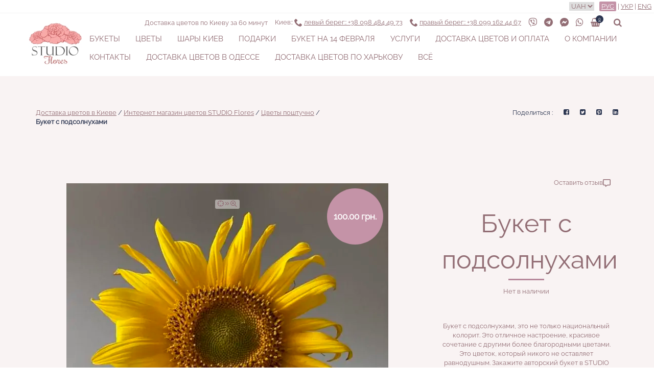

--- FILE ---
content_type: text/html; charset=UTF-8
request_url: https://flores-shop.com.ua/product/buket-s-podsolnyhami/
body_size: 33579
content:
<!DOCTYPE html>
<!--[if lt IE 7 ]><html
class="ie ie6" lang="ru-UA"> <![endif]-->
<!--[if IE 7 ]><html
class="ie ie7" lang="ru-UA"> <![endif]-->
<!--[if IE 8 ]><html
class="ie ie8" lang="ru-UA"> <![endif]-->
<!--[if (gte IE 9)|!(IE)]>
<!--><html
lang="ru-UA"> <!--<![endif]--><head><meta
charset="UTF-8" /><meta
name="viewport" content="width=device-width,initial-scale=1.0,minimum-scale=1"><link
rel="profile" href="http://gmpg.org/xfn/11" /><meta
name='robots' content='index, follow, max-image-preview:large, max-snippet:-1, max-video-preview:-1' /><meta
http-equiv="x-dns-prefetch-control" content="on"><link
rel="dns-prefetch" href="https://fonts.gstatic.com" /><link
rel="dns-prefetch" href="https://www.google.com/" /><link
rel="dns-prefetch" href="https://connect.facebook.net" /><link
rel="dns-prefetch" href="https://www.googletagmanager.com" /><link
rel="dns-prefetch" href="https://www.google-analytics.com" /><link
rel="dns-prefetch" href="https://stats.g.doubleclick.net" /><link
rel="dns-prefetch" href="https://www.gstatic.com" /><link
rel="dns-prefetch" href="https://www.google.com.ua" /><link
rel="dns-prefetch" href="https://www.facebook.com" /><link
rel="alternate" href="https://flores-shop.com.ua/product/buket-s-podsolnyhami/" hreflang="ru-UA" /><link
rel="alternate" href="https://flores-shop.com.ua/product/buket-s-podsolnyhami/" hreflang="x-default" /><link
rel="alternate" href="https://flores-shop.com.ua/uk/product/buket-z-sonyashykamy/" hreflang="uk-UA" /><link
rel="alternate" href="https://flores-shop.com.ua/en/product/bouquet-with-sunflowers/" hreflang="en" /><title>Купить букет с подсолнухами с доставкой по Киеву | STUDIO Flores</title><meta
name="description" content="Заказать букет цветов с подсолнухами. Яркий, колоритный букет от флориста с подсолнухами, это прекрасный подарок на День Рождения коллеги, руководителю, поздравление с тематическим праздником. Демократичная цена. ✴️ Доставка по Киеву за 1 час 🚚 Самые свежие цветы 🤩 Лучшее качество ✔️" /><link
rel="canonical" href="https://flores-shop.com.ua/product/buket-s-podsolnyhami/" /><meta
property="og:locale" content="ru_RU" /><meta
property="og:locale:alternate" content="" /><meta
property="og:type" content="article" /><meta
property="og:title" content="Купить букет с подсолнухами с доставкой по Киеву | STUDIO Flores" /><meta
property="og:description" content="Заказать букет цветов с подсолнухами. Яркий, колоритный букет от флориста с подсолнухами, это прекрасный подарок на День Рождения коллеги, руководителю, поздравление с тематическим праздником. Демократичная цена. ✴️ Доставка по Киеву за 1 час 🚚 Самые свежие цветы 🤩 Лучшее качество ✔️" /><meta
property="og:url" content="https://flores-shop.com.ua/product/buket-s-podsolnyhami/" /><meta
property="og:site_name" content="STUDIO Flores" /><meta
property="article:publisher" content="https://www.facebook.com/studio.flores.kyiv/" /><meta
property="article:modified_time" content="2022-11-23T11:17:04+00:00" /><meta
property="og:image" content="https://flores-shop.com.ua/wp-content/uploads/2021/07/buket-s-podsolnyhami.jpg" /><meta
property="og:image:width" content="1313" /><meta
property="og:image:height" content="1750" /><meta
property="og:image:type" content="image/jpeg" /><meta
name="twitter:card" content="summary_large_image" /><meta
name="twitter:label1" content="Est. reading time" /><meta
name="twitter:data1" content="2 minutes" />
<style id='classic-theme-styles-inline-css' type='text/css'>
/*! This file is auto-generated */
.wp-block-button__link{color:#fff;background-color:#32373c;border-radius:9999px;box-shadow:none;text-decoration:none;padding:calc(.667em + 2px) calc(1.333em+2px);font-size:1.125em}.wp-block-file__button{background:#32373c;color:#fff;text-decoration:none}</style><style id='global-styles-inline-css' type='text/css'>body{--wp--preset--color--black:#000;--wp--preset--color--cyan-bluish-gray:#abb8c3;--wp--preset--color--white:#fff;--wp--preset--color--pale-pink:#f78da7;--wp--preset--color--vivid-red:#cf2e2e;--wp--preset--color--luminous-vivid-orange:#ff6900;--wp--preset--color--luminous-vivid-amber:#fcb900;--wp--preset--color--light-green-cyan:#7bdcb5;--wp--preset--color--vivid-green-cyan:#00d084;--wp--preset--color--pale-cyan-blue:#8ed1fc;--wp--preset--color--vivid-cyan-blue:#0693e3;--wp--preset--color--vivid-purple:#9b51e0;--wp--preset--gradient--vivid-cyan-blue-to-vivid-purple:linear-gradient(135deg,rgba(6,147,227,1) 0%,rgb(155,81,224) 100%);--wp--preset--gradient--light-green-cyan-to-vivid-green-cyan:linear-gradient(135deg,rgb(122,220,180) 0%,rgb(0,208,130) 100%);--wp--preset--gradient--luminous-vivid-amber-to-luminous-vivid-orange:linear-gradient(135deg,rgba(252,185,0,1) 0%,rgba(255,105,0,1) 100%);--wp--preset--gradient--luminous-vivid-orange-to-vivid-red:linear-gradient(135deg,rgba(255,105,0,1) 0%,rgb(207,46,46) 100%);--wp--preset--gradient--very-light-gray-to-cyan-bluish-gray:linear-gradient(135deg,rgb(238,238,238) 0%,rgb(169,184,195) 100%);--wp--preset--gradient--cool-to-warm-spectrum:linear-gradient(135deg,rgb(74,234,220) 0%,rgb(151,120,209) 20%,rgb(207,42,186) 40%,rgb(238,44,130) 60%,rgb(251,105,98) 80%,rgb(254,248,76) 100%);--wp--preset--gradient--blush-light-purple:linear-gradient(135deg,rgb(255,206,236) 0%,rgb(152,150,240) 100%);--wp--preset--gradient--blush-bordeaux:linear-gradient(135deg,rgb(254,205,165) 0%,rgb(254,45,45) 50%,rgb(107,0,62) 100%);--wp--preset--gradient--luminous-dusk:linear-gradient(135deg,rgb(255,203,112) 0%,rgb(199,81,192) 50%,rgb(65,88,208) 100%);--wp--preset--gradient--pale-ocean:linear-gradient(135deg,rgb(255,245,203) 0%,rgb(182,227,212) 50%,rgb(51,167,181) 100%);--wp--preset--gradient--electric-grass:linear-gradient(135deg,rgb(202,248,128) 0%,rgb(113,206,126) 100%);--wp--preset--gradient--midnight:linear-gradient(135deg,rgb(2,3,129) 0%,rgb(40,116,252) 100%);--wp--preset--font-size--small:13px;--wp--preset--font-size--medium:20px;--wp--preset--font-size--large:36px;--wp--preset--font-size--x-large:42px;--wp--preset--spacing--20:0.44rem;--wp--preset--spacing--30:0.67rem;--wp--preset--spacing--40:1rem;--wp--preset--spacing--50:1.5rem;--wp--preset--spacing--60:2.25rem;--wp--preset--spacing--70:3.38rem;--wp--preset--spacing--80:5.06rem;--wp--preset--shadow--natural:6px 6px 9px rgba(0, 0, 0, 0.2);--wp--preset--shadow--deep:12px 12px 50px rgba(0, 0, 0, 0.4);--wp--preset--shadow--sharp:6px 6px 0px rgba(0, 0, 0, 0.2);--wp--preset--shadow--outlined:6px 6px 0px -3px rgba(255, 255, 255, 1), 6px 6px rgba(0, 0, 0, 1);--wp--preset--shadow--crisp:6px 6px 0px rgba(0,0,0,1)}:where(.is-layout-flex){gap:0.5em}:where(.is-layout-grid){gap:0.5em}body .is-layout-flow>.alignleft{float:left;margin-inline-start:0;margin-inline-end:2em}body .is-layout-flow>.alignright{float:right;margin-inline-start:2em;margin-inline-end:0}body .is-layout-flow>.aligncenter{margin-left:auto !important;margin-right:auto !important}body .is-layout-constrained>.alignleft{float:left;margin-inline-start:0;margin-inline-end:2em}body .is-layout-constrained>.alignright{float:right;margin-inline-start:2em;margin-inline-end:0}body .is-layout-constrained>.aligncenter{margin-left:auto !important;margin-right:auto !important}body .is-layout-constrained>:where(:not(.alignleft):not(.alignright):not(.alignfull)){max-width:var(--wp--style--global--content-size);margin-left:auto !important;margin-right:auto !important}body .is-layout-constrained>.alignwide{max-width:var(--wp--style--global--wide-size)}body .is-layout-flex{display:flex}body .is-layout-flex{flex-wrap:wrap;align-items:center}body .is-layout-flex>*{margin:0}body .is-layout-grid{display:grid}body .is-layout-grid>*{margin:0}:where(.wp-block-columns.is-layout-flex){gap:2em}:where(.wp-block-columns.is-layout-grid){gap:2em}:where(.wp-block-post-template.is-layout-flex){gap:1.25em}:where(.wp-block-post-template.is-layout-grid){gap:1.25em}.has-black-color{color:var(--wp--preset--color--black) !important}.has-cyan-bluish-gray-color{color:var(--wp--preset--color--cyan-bluish-gray) !important}.has-white-color{color:var(--wp--preset--color--white) !important}.has-pale-pink-color{color:var(--wp--preset--color--pale-pink) !important}.has-vivid-red-color{color:var(--wp--preset--color--vivid-red) !important}.has-luminous-vivid-orange-color{color:var(--wp--preset--color--luminous-vivid-orange) !important}.has-luminous-vivid-amber-color{color:var(--wp--preset--color--luminous-vivid-amber) !important}.has-light-green-cyan-color{color:var(--wp--preset--color--light-green-cyan) !important}.has-vivid-green-cyan-color{color:var(--wp--preset--color--vivid-green-cyan) !important}.has-pale-cyan-blue-color{color:var(--wp--preset--color--pale-cyan-blue) !important}.has-vivid-cyan-blue-color{color:var(--wp--preset--color--vivid-cyan-blue) !important}.has-vivid-purple-color{color:var(--wp--preset--color--vivid-purple) !important}.has-black-background-color{background-color:var(--wp--preset--color--black) !important}.has-cyan-bluish-gray-background-color{background-color:var(--wp--preset--color--cyan-bluish-gray) !important}.has-white-background-color{background-color:var(--wp--preset--color--white) !important}.has-pale-pink-background-color{background-color:var(--wp--preset--color--pale-pink) !important}.has-vivid-red-background-color{background-color:var(--wp--preset--color--vivid-red) !important}.has-luminous-vivid-orange-background-color{background-color:var(--wp--preset--color--luminous-vivid-orange) !important}.has-luminous-vivid-amber-background-color{background-color:var(--wp--preset--color--luminous-vivid-amber) !important}.has-light-green-cyan-background-color{background-color:var(--wp--preset--color--light-green-cyan) !important}.has-vivid-green-cyan-background-color{background-color:var(--wp--preset--color--vivid-green-cyan) !important}.has-pale-cyan-blue-background-color{background-color:var(--wp--preset--color--pale-cyan-blue) !important}.has-vivid-cyan-blue-background-color{background-color:var(--wp--preset--color--vivid-cyan-blue) !important}.has-vivid-purple-background-color{background-color:var(--wp--preset--color--vivid-purple) !important}.has-black-border-color{border-color:var(--wp--preset--color--black) !important}.has-cyan-bluish-gray-border-color{border-color:var(--wp--preset--color--cyan-bluish-gray) !important}.has-white-border-color{border-color:var(--wp--preset--color--white) !important}.has-pale-pink-border-color{border-color:var(--wp--preset--color--pale-pink) !important}.has-vivid-red-border-color{border-color:var(--wp--preset--color--vivid-red) !important}.has-luminous-vivid-orange-border-color{border-color:var(--wp--preset--color--luminous-vivid-orange) !important}.has-luminous-vivid-amber-border-color{border-color:var(--wp--preset--color--luminous-vivid-amber) !important}.has-light-green-cyan-border-color{border-color:var(--wp--preset--color--light-green-cyan) !important}.has-vivid-green-cyan-border-color{border-color:var(--wp--preset--color--vivid-green-cyan) !important}.has-pale-cyan-blue-border-color{border-color:var(--wp--preset--color--pale-cyan-blue) !important}.has-vivid-cyan-blue-border-color{border-color:var(--wp--preset--color--vivid-cyan-blue) !important}.has-vivid-purple-border-color{border-color:var(--wp--preset--color--vivid-purple) !important}.has-vivid-cyan-blue-to-vivid-purple-gradient-background{background:var(--wp--preset--gradient--vivid-cyan-blue-to-vivid-purple) !important}.has-light-green-cyan-to-vivid-green-cyan-gradient-background{background:var(--wp--preset--gradient--light-green-cyan-to-vivid-green-cyan) !important}.has-luminous-vivid-amber-to-luminous-vivid-orange-gradient-background{background:var(--wp--preset--gradient--luminous-vivid-amber-to-luminous-vivid-orange) !important}.has-luminous-vivid-orange-to-vivid-red-gradient-background{background:var(--wp--preset--gradient--luminous-vivid-orange-to-vivid-red) !important}.has-very-light-gray-to-cyan-bluish-gray-gradient-background{background:var(--wp--preset--gradient--very-light-gray-to-cyan-bluish-gray) !important}.has-cool-to-warm-spectrum-gradient-background{background:var(--wp--preset--gradient--cool-to-warm-spectrum) !important}.has-blush-light-purple-gradient-background{background:var(--wp--preset--gradient--blush-light-purple) !important}.has-blush-bordeaux-gradient-background{background:var(--wp--preset--gradient--blush-bordeaux) !important}.has-luminous-dusk-gradient-background{background:var(--wp--preset--gradient--luminous-dusk) !important}.has-pale-ocean-gradient-background{background:var(--wp--preset--gradient--pale-ocean) !important}.has-electric-grass-gradient-background{background:var(--wp--preset--gradient--electric-grass) !important}.has-midnight-gradient-background{background:var(--wp--preset--gradient--midnight) !important}.has-small-font-size{font-size:var(--wp--preset--font-size--small) !important}.has-medium-font-size{font-size:var(--wp--preset--font-size--medium) !important}.has-large-font-size{font-size:var(--wp--preset--font-size--large) !important}.has-x-large-font-size{font-size:var(--wp--preset--font-size--x-large) !important}.wp-block-navigation a:where(:not(.wp-element-button)){color:inherit}:where(.wp-block-post-template.is-layout-flex){gap:1.25em}:where(.wp-block-post-template.is-layout-grid){gap:1.25em}:where(.wp-block-columns.is-layout-flex){gap:2em}:where(.wp-block-columns.is-layout-grid){gap:2em}.wp-block-pullquote{font-size:1.5em;line-height:1.6}</style><style id='woocommerce-inline-inline-css' type='text/css'>.woocommerce form .form-row
.required{visibility:visible}</style><style id='pi-mmq_minimum_amount-dummy-inline-css' type='text/css'>.pisol-mmq-bar-container{top:0px !important;background-color:#ee6443;color:#fff;font-weight:normal;font-size:16px}.pisol-mmq-bar-container a.pisol-mmq-close{color:#fff;font-weight:bold;font-size:22px}.pisol-mmq-container{background-color:#CCC;color:#fff}.pisol-mmq-container.error{background-color:#F00;color:#fff}.pi-liner-progress{background-color:#f00}.pisol-mmq-bar-container .pi-liner-progress{background-color:#ccc}.pisol-mmq-bar-container .pi-liner-progress{display:block}.pisol-mmq-bar-container:after{display:block !important}.pisol-mmq-bar-container{position:fixed}</style><style id='cyr_fonts-inline-css' type='text/css'>@font-face{font-family:'Raleway';font-style:normal;font-weight:400;font-display:swap;src:url(https://fonts.gstatic.com/s/raleway/v17/1Ptxg8zYS_SKggPN4iEgvnHyvveLxVvaorCFPrEHJA.woff2) format('woff2');unicode-range:U+0460-052F,U+1C80-1C88,U+20B4,U+2DE0-2DFF,U+A640-A69F,U+FE2E-FE2F}@font-face{font-family:'Raleway';font-style:normal;font-weight:400;font-display:swap;src:url(https://fonts.gstatic.com/s/raleway/v17/1Ptxg8zYS_SKggPN4iEgvnHyvveLxVvaorCMPrEHJA.woff2) format('woff2');unicode-range:U+0400-045F,U+0490-0491,U+04B0-04B1,U+2116}@font-face{font-family:'Raleway';font-style:normal;font-weight:400;font-display:swap;src:url(https://fonts.gstatic.com/s/raleway/v17/1Ptxg8zYS_SKggPN4iEgvnHyvveLxVvaorCHPrEHJA.woff2) format('woff2');unicode-range:U+0102-0103,U+0110-0111,U+0128-0129,U+0168-0169,U+01A0-01A1,U+01AF-01B0,U+1EA0-1EF9,U+20AB}@font-face{font-family:'Raleway';font-style:normal;font-weight:400;font-display:swap;src:url(https://fonts.gstatic.com/s/raleway/v17/1Ptxg8zYS_SKggPN4iEgvnHyvveLxVvaorCGPrEHJA.woff2) format('woff2');unicode-range:U+0100-024F,U+0259,U+1E00-1EFF,U+2020,U+20A0-20AB,U+20AD-20CF,U+2113,U+2C60-2C7F,U+A720-A7FF}@font-face{font-family:'Raleway';font-style:normal;font-weight:400;font-display:swap;src:url(https://fonts.gstatic.com/s/raleway/v17/1Ptxg8zYS_SKggPN4iEgvnHyvveLxVvaorCIPrE.woff2) format('woff2');unicode-range:U+0000-00FF, U+0131, U+0152-0153, U+02BB-02BC, U+02C6, U+02DA, U+02DC, U+2000-206F, U+2074, U+20AC, U+2122, U+2191, U+2193, U+2212, U+2215, U+FEFF, U+FFFD}</style><style id='fa-style-inline-css' type='text/css'>@font-face{font-family:'icons';src:url('/wp-content/themes/amour/asset/fonts/fa/icons.ttf?6jmu8k') format('truetype'),
url('/wp-content/themes/amour/asset/fonts/fa/icons.woff?6jmu8k') format('woff'),
url('/wp-content/themes/amour/asset/fonts/fa/icons.svg?6jmu8k#icons') format('svg');font-weight:normal;font-style:normal;font-display:block}[class^="fa-"], [class*=" fa-"]{font-family:'icons' !important;speak:never;font-style:normal;font-weight:normal;font-variant:normal;text-transform:none;line-height:1;display:inline-block;-webkit-font-smoothing:antialiased;-moz-osx-font-smoothing:grayscale}.fa-messenger:before{content:"\e90f"}.fa-viber:before{content:"\e901"}.fa-search:before{content:"\e900"}.fa-heart:before{content:"\e90d"}.fa-whatsapp:before{content:"\e903"}.fa-gift:before{content:"\e904"}.fa-linkedin:before{content:"\e905"}.fa-telegram:before{content:"\e902"}.fa-twitter:before{content:"\e907"}.fa-pinterest:before{content:"\e906"}.fa-shopping-basket:before{content:"\e909"}.fa-instagram:before{content:"\e90e"}.fa-facebook:before{content:"\e90b"}.fa-phone:before{content:"\e90c"}.fa-2x{font-size:2em}.fa-3x{font-size:3em}</style><style id='fa-ttz-style-inline-css' type='text/css'>@font-face{font-family:'tap-to-zoom';src:url('/wp-content/themes/amour/asset/fonts/fa-ttz/tap-to-zoom.eot?mgu6zi');src:url('/wp-content/themes/amour/asset/fonts/fa-ttz//tap-to-zoom.eot?mgu6zi#iefix') format('embedded-opentype'), url('/wp-content/themes/amour/asset/fonts/fa-ttz/tap-to-zoom.ttf?mgu6zi') format('truetype'), url('/wp-content/themes/amour/asset/fonts/fa-ttz/tap-to-zoom.woff?mgu6zi') format('woff'), url('/wp-content/themes/amour/asset/fonts/fa-ttz/tap-to-zoom.svg?mgu6zi#tap-to-zoom') format('svg');font-weight:normal;font-style:normal;font-display:block}[class^="fa-ttz-"],
[class*=" fa-ttz-"]{font-family:'tap-to-zoom' !important;speak:never;font-style:normal;font-weight:normal;font-variant:normal;text-transform:none;line-height:1;display:inline-block;-webkit-font-smoothing:antialiased;-moz-osx-font-smoothing:grayscale;min-width:13px}.fa-ttz-crosshair:before{content:"\e903"}.fa-ttz-chevrons-right:before{content:"\e902"}.fa-ttz-one-finger-tap:before{content:"\e900";font-weight:800}.fa-ttz-zoom-in:before{content:"\e901";position:relative;top:1px}</style><link
rel='stylesheet' id='single-product-page-bundle-css' href='https://flores-shop.com.ua/wp-includes/js/compiled/single-product-page.css?ver=1.1.91' type='text/css' media='all' /> <script type="text/javascript" id="bundle-js-extra">var woocommerce_price_slider_params={min_price:"",max_price:"",currency_format_num_decimals:"0",currency_format_symbol:"\u0433\u0440\u043d.",currency_format_decimal_sep:".",currency_format_thousand_sep:",",currency_format:"%v\u00a0%s"},woocommerce_params={ajax_url:"\/wp-admin\/admin-ajax.php",wc_ajax_url:"\/?wc-ajax=%%endpoint%%"},wc_single_product_params={i18n_required_rating_text:"\u041f\u043e\u0436\u0430\u043b\u0443\u0439\u0441\u0442\u0430, \u043f\u043e\u0441\u0442\u0430\u0432\u044c\u0442\u0435 \u043e\u0446\u0435\u043d\u043a\u0443",review_rating_required:"yes",flexslider:{rtl:false,animation:"slide",smoothHeight:true,directionNav:false,controlNav:"thumbnails",slideshow:false,animationSpeed:500,animationLoop:false,allowOneSlide:false},zoom_enabled:"",zoom_options:[],photoswipe_enabled:"",photoswipe_options:{shareEl:false,closeOnScroll:false,history:false,hideAnimationDuration:0,showAnimationDuration:0},flexslider_enabled:""},wp_vars={ajax_url:"https:\/\/flores-shop.com.ua\/wp-admin\/admin-ajax.php"},search_placeholder_text="\u0412\u0432\u0435\u0434\u0438\u0442\u0435 \u0442\u0435\u043a\u0441\u0442 \u0438 \u043d\u0430\u0436\u043c\u0438\u0442\u0435 Enter",sgr_main={sgr_site_key:"6Lf-a0cUAAAAAMpnjlLVf26lniZwuZ4NnvRRbVo2"},settings={current_language:"ru",current_locale:"ru_UA"},beausubcribe={add_ingmsg:"\u0414\u043e\u0431\u0430\u0432\u043b\u044f\u044e \u0430\u0434\u0440\u0435\u0441 \u044d\u043b\u0435\u043a\u0442\u0440\u043e\u043d\u043d\u043e\u0439 \u043f\u043e\u0447\u0442\u044b..."},easyzoom={loading_msg:"\u0417\u0430\u0433\u0440\u0443\u0437\u043a\u0430 \u0438\u0437\u043e\u0431\u0440\u0430\u0436\u0435\u043d\u0438\u044f",couldnload_msg:"\u041d\u0435 \u0443\u0434\u0430\u043b\u043e\u0441\u044c \u0437\u0430\u0433\u0440\u0443\u0437\u0438\u0442\u044c \u0438\u0437\u043e\u0431\u0440\u0430\u0436\u0435\u043d\u0438\u0435"},wc_single_product_params={i18n_required_rating_text:"\u041f\u043e\u0436\u0430\u043b\u0443\u0439\u0441\u0442\u0430, \u043f\u043e\u0441\u0442\u0430\u0432\u044c\u0442\u0435 \u043e\u0446\u0435\u043d\u043a\u0443",review_rating_required:"yes",flexslider:{rtl:false,animation:"slide",smoothHeight:true,directionNav:false,controlNav:"thumbnails",slideshow:false,animationSpeed:500,animationLoop:false,allowOneSlide:false},zoom_enabled:"",zoom_options:[],photoswipe_enabled:"",photoswipe_options:{shareEl:false,closeOnScroll:false,history:false,hideAnimationDuration:0,showAnimationDuration:0},flexslider_enabled:""}</script> <script type="text/javascript" id="bundle_js" src="https://flores-shop.com.ua/wp-includes/js/compiled/bundle.js?ver=1.1.91" id="bundle-js"></script> <script type="text/javascript" async src="https://flores-shop.com.ua/wp-includes/js/compiled/bundle2.js?ver=1.1.91" id="bundle2-js"></script> <script></script><link
rel="https://api.w.org/" href="https://flores-shop.com.ua/wp-json/" /><link
rel="alternate" type="application/json" href="https://flores-shop.com.ua/wp-json/wp/v2/product/39600" /><meta
name="generator" content="WordPress 6.5.2" /><meta
name="generator" content="WooCommerce 8.8.2" /><link
rel="alternate" type="application/json+oembed" href="https://flores-shop.com.ua/wp-json/oembed/1.0/embed?url=https%3A%2F%2Fflores-shop.com.ua%2Fproduct%2Fbuket-s-podsolnyhami%2F" /><link
rel="alternate" type="text/xml+oembed" href="https://flores-shop.com.ua/wp-json/oembed/1.0/embed?url=https%3A%2F%2Fflores-shop.com.ua%2Fproduct%2Fbuket-s-podsolnyhami%2F&#038;format=xml" /> <script type="text/javascript">var buyone_ajax={ajaxurl:"https:\/\/flores-shop.com.ua\/wp-admin\/admin-ajax.php"}</script> <meta
name="google-site-verification" content="17geiiTxI6HbaFyx5KOK_C16ezKF7xP3qcXK5p5Byng" />
 <script >(function(w,d,s,l,i){w[l]=w[l]||[];w[l].push({'gtm.start':new Date().getTime(),event:'gtm.js'});var f=d.getElementsByTagName(s)[0],j=d.createElement(s),dl=l!='dataLayer'?'&l='+l:'';j.async=true;j.src='https://www.googletagmanager.com/gtm.js?id='+i+dl;f.parentNode.insertBefore(j,f)})(window,document,'script','dataLayer','GTM-TJWKFRD')</script> <style></style><noscript><style>.woocommerce-product-gallery{opacity:1 !important}</style></noscript> <script  type="text/javascript">!function(f,b,e,v,n,t,s){if(f.fbq)return;n=f.fbq=function(){n.callMethod?n.callMethod.apply(n,arguments):n.queue.push(arguments)};if(!f._fbq)f._fbq=n;n.push=n;n.loaded=!0;n.version='2.0';n.queue=[];t=b.createElement(e);t.async=!0;t.src=v;s=b.getElementsByTagName(e)[0];s.parentNode.insertBefore(t,s)}(window,document,'script','https://connect.facebook.net/en_US/fbevents.js')</script>  <script  type="text/javascript">fbq('init','714356305435216',{},{agent:"woocommerce-8.8.2-3.1.15"});fbq('track','PageView',{source:"woocommerce",version:"8.8.2",pluginVersion:"3.1.15"});document.addEventListener('DOMContentLoaded',function(){document.body.insertAdjacentHTML('beforeend','<div class=\"wc-facebook-pixel-event-placeholder\"></div>')},false)</script> <meta
name="generator" content="Powered by WPBakery Page Builder - drag and drop page builder for WordPress."/><link
rel="preload" href="/wp-content/uploads/2021/07/buket-s-podsolnyhami-270x300.jpg" imagesrcset="/wp-content/uploads/2021/07/buket-s-podsolnyhami-270x300.jpg.webp 270w, /wp-content/uploads/2021/07/buket-s-podsolnyhami-360x480.jpg.webp 360w, /wp-content/uploads/2021/07/buket-s-podsolnyhami-540x600.jpg.webp 540w, /wp-content/uploads/2021/07/buket-s-podsolnyhami-630x840.jpg.webp 630w, /wp-content/uploads/2021/07/buket-s-podsolnyhami-720x960.jpg.webp 720w" imagesizes="(max-width: 767px) calc(100vw - 30px), (max-width: 991.98px) 407.5px, (max-width: 1024px) 616.66px, (max-width: 1199px) 516.66px, 630px" as="image" type="image/webp"><link
rel="preload" href="/wp-content/themes/amour/asset/fonts/fa/icons.ttf?6jmu8k" as="font" crossorigin type="font/ttf"/><link
rel="preload" href="https://fonts.gstatic.com/s/raleway/v17/1Ptxg8zYS_SKggPN4iEgvnHyvveLxVvaorCIPrE.woff2" as="font" crossorigin type="font/woff2"/><link
rel="preload" href="https://fonts.gstatic.com/s/raleway/v17/1Ptxg8zYS_SKggPN4iEgvnHyvveLxVvaorCMPrEHJA.woff2" as="font" crossorigin type="font/woff2"/><link
rel="icon" href="/wp-content/themes/amour/asset/images/sf.svg"><link
rel="apple-touch-icon-precomposed" href="/wp-content/themes/amour/asset/images/sf.svg"><meta
name="msapplication-TileImage" content="/wp-content/themes/amour/asset/images/sf.svg"><script type="application/ld+json">{"@context":"http:\/\/schema.org","@type":"WebSite","url":"https:\/\/flores-shop.com.ua\/","potentialAction":{"@type":"SearchAction","target":"https:\/\/flores-shop.com.ua\/?s={search_term_string}&post_types=product%2Cpost","query-input":"required name=search_term_string"}}</script><script type="application/ld+json">{"@context":"http:\/\/schema.org","@type":"Organization","url":"https:\/\/flores-shop.com.ua\/","logo":"https:\/\/flores-shop.com.ua\/wp-content\/uploads\/2017\/11\/logo2-header-xs-2x.webp","name":"Flores-shop","email":"flores.shop.kyiv@gmail.com","address":{"@type":"PostalAddress","streetAddress":"\u0412\u043e\u0441\u043a\u0440\u0435\u0441\u0435\u043d\u0441\u043a\u0430\u044f 14\u0411, \u043e\u0444. 1 (\u0441 \u043e\u0431\u0440\u0430\u0442\u043d\u043e\u0439 \u0441\u0442\u043e\u0440\u043e\u043d\u044b \u0434\u043e\u043c\u0430)","addressLocality":"\u0433.  \u041a\u0438\u0435\u0432"},"contactPoint":[{"@type":"ContactPoint","telephone":" +38 098 484 49 73","contactType":"customer service"},{"@type":"ContactPoint","telephone":"+38 098 484 49 73","contactType":"customer service"}],"sameAs":["https:\/\/www.facebook.com\/studio.flores.kyiv\/","https:\/\/www.instagram.com\/studio.flores.kyiv\/"]}</script><script type="application/ld+json">{"@context":"http:\/\/schema.org","@type":"Store","name":"Flores-shop","image":"https:\/\/flores-shop.com.ua\/wp-content\/uploads\/2017\/11\/logo2-header-xs-2x.webp","openingHoursSpecification":[{"@type":"OpeningHoursSpecification","dayOfWeek":["\u041f\u043e\u043d\u0435\u0434\u0435\u043b\u044c\u043d\u0438\u043a","\u0412\u0442\u043e\u0440\u043d\u0438\u043a","\u0421\u0440\u0435\u0434\u0430","\u0427\u0435\u0442\u0432\u0435\u0440\u0433","\u041f\u044f\u0442\u043d\u0438\u0446\u0430"],"opens":"08:00","closes":"20:00"},{"@type":"OpeningHoursSpecification","dayOfWeek":["\u0421\u0443\u0431\u0431\u043e\u0442\u0430","\u0412\u043e\u0441\u043a\u0440\u0435\u0441\u0435\u043d\u044c\u0435"],"opens":"10:00","closes":"19:00"}],"telephone":" + 38 098 484 49 73","address":{"@type":"PostalAddress","streetAddress":"\u0443\u043b. \u0412\u043e\u0441\u043a\u0440\u0435\u0441\u0435\u043d\u0441\u043a\u0430\u044f 14\u0411, \u041a\u0438\u0435\u0432","addressLocality":"\u041a\u0438\u0435\u0432","addressCountry":"\u0423\u043a\u0440\u0430\u0438\u043d\u0430"}}</script><script type="application/ld+json">{"@context":"http:\/\/schema.org","@type":"Florist","name":"STUDIO Flores","url":"https:\/\/flores-shop.com.ua\/","image":"https:\/\/flores-shop.com.ua\/wp-content\/uploads\/2017\/11\/logo2-header-xs.jpg","priceRange":"\u043e\u0442 190 \u0433\u0440\u043d","openingHours":"Mo-Su 08:00-22:00","sameAs":["https:\/\/www.facebook.com\/studio.flores.kyiv\/","https:\/\/www.instagram.com\/studio.flores.kyiv\/"],"contactPoint":{"@type":"ContactPoint","telephone":"+380 98 484 4973","email":"flores.shop.kyiv@gmail.com","contactType":"customer service"},"address":{"@type":"PostalAddress","@id":"https:\/\/flores-shop.com.ua\/contacts\/","telephone":"+380 98 484 4973","contactType":"\u041f\u0440\u0438\u0451\u043c \u0437\u0430\u043a\u0430\u0437\u043e\u0432","email":"flores.shop.kyiv@gmail.com","addressRegion":"\u041a\u0438\u0435\u0432\u0441\u043a\u0430\u044f \u043e\u0431\u043b\u0430\u0441\u0442\u044c","addressLocality":"\u041a\u0438\u0435\u0432","postalCode":"02130","streetAddress":"\u0443\u043b\u0438\u0446\u0430 \u0412\u043e\u0441\u043a\u0440\u0435\u0441\u0435\u043d\u0441\u043a\u0430\u044f 14\u0411","addressCountry":"UA"}}</script><noscript><style>.wpb_animate_when_almost_visible{opacity:1}</style></noscript> <script type='text/javascript'>var gaProperty='G-HBQBRSRLW0',disableStr='ga-disable-'+gaProperty;if(document.cookie.indexOf(disableStr+'=true')>-1)window[disableStr]=true
function gaOptout(){document.cookie=disableStr+'=true; expires=Thu, 31 Dec 2099 23:59:59 UTC; path=/';window[disableStr]=true}</script><script async src="https://www.googletagmanager.com/gtag/js?id=G-HBQBRSRLW0"></script> <script>window.dataLayer=window.dataLayer||[]
function gtag(){dataLayer.push(arguments)};gtag('js',new Date());gtag('set','developer_id.dOGY3NW',true);gtag('config','G-HBQBRSRLW0',{allow_google_signals:false,link_attribution:false,anonymize_ip:false,custom_map:{dimension1:'logged_in'},logged_in:'no'})</script> </head><body
class="product-template-default single single-product postid-39600 theme-amour woocommerce woocommerce-page woocommerce-no-js wpb-js-composer js-comp-ver-7.6 vc_responsive">
<noscript><iframe
src="https://www.googletagmanager.com/ns.html?id=GTM-TJWKFRD" height="0" style="display:none;visibility:hidden"></iframe></noscript>
<header><div
class="header-top header-border tr-ea"><div><table
class="header-table"><tbody><td
class="header-top-left text-top no-banner"><div></div></td><td
class="fit header-top-right alternative-currency-selector"><ul
class="lang-active"><li
class="currency-item">
<select
id="alternative-currency" class="currency-select" onchange="setAlternativeCurrency(this)"><option
value="uah">uah</option><option
value="usd">usd</option><option
value="eur">eur</option>
</select></li></ul></td><td
class="fit header-top-right"><ul
class="lang-active"><li
class="lang-item lang-item-461 lang-item-ru current-lang lang-item-first"><a
lang="ru-UA" hreflang="ru-UA" href="https://flores-shop.com.ua/product/buket-s-podsolnyhami/">Рус</a></li><li
class="lang-item lang-item-391 lang-item-uk"><a
lang="uk-UA" hreflang="uk-UA" href="https://flores-shop.com.ua/uk/product/buket-z-sonyashykamy/">Укр</a></li><li
class="lang-item lang-item-421 lang-item-en"><a
lang="en" hreflang="en" href="https://flores-shop.com.ua/en/product/bouquet-with-sunflowers/">Eng</a></li></ul></td></tbody></table></div></div><div
class="d-h tr-ea" id="header-spacer"></div><div
class="nav_wrapper nav-default nav-default-active pdmn-default header-fixed"><div
class="nav-box"><div
class="container"><div
class="row"><div
class="col-lg-12 col-md-12 col-sm-12 col-xs-12"><div
class="header-line"><div
class="header-line-left-aside"><div
class="spinner-master">
<input
type="checkbox" id="spinner-form" />
<label
for="spinner-form" class="spinner-spin">
<span
class="spinner diagonal part-1"></span>
<span
class="spinner horizontal"></span>
<span
class="spinner diagonal part-2"></span>
</label></div><div
class="logo">
<a
href="https://flores-shop.com.ua/" title="STUDIO Flores Home"><div
class="l-i-w"><div
class="l-i-c">
<picture>
<source
data-srcset="/wp-content/uploads/2017/11/logo2-header-xs-1x.webp 1x, /wp-content/uploads/2017/11/logo2-header-xs-2x.webp 2x" type="image/webp">
<source
data-srcset="/wp-content/uploads/2017/11/logo2-header-xs-1x.jpg 1x, /wp-content/uploads/2017/11/logo2-header-xs-2x.jpg 2x" type="image/jpeg">
<img
src="data:image/svg+xml,%3Csvg xmlns='http://www.w3.org/2000/svg'/%3E" data-srcset="/wp-content/uploads/2017/11/logo2-header-xs-1x.jpg 1x, /wp-content/uploads/2017/11/logo2-header-xs-2x.jpg 2x"
width="104" height="83"
alt="Интернет-магазин цветов STUDIO Flores"
title="Интернет-магазин цветов STUDIO Flores"
data-src="/wp-content/uploads/2017/11/logo2-header-xs-1x.jpg"
class="lazy">
</picture></div><div
class="l-i-l"></div></div>
</a></div></div><div
class="header-line-right-aside"><div
class="header-line-right-aside-contacts"><div
class="contact-item">
Доставка цветов по Киеву за 60 минут</div><div
class="contact-item contact-phone">
<span>Киев:: </span>
<a
href="tel:+380984844973" class="va-tt"><i
class="mob-phone fa fa-phone"></i></a>
<a
href="tel:+380984844973"><span>левый берег::</span> +38 098 484 49 73</a></div><div
class="contact-item contact-phone">
<a
href="tel:+380991624467" class="va-tt"><i
class="mob-phone fa fa-phone"></i></a>
<a
href="tel:+380991624467"><span>правый берег::</span> +38 099 162 44 67</a></div><div
class="contact-item social">
<a
target="_blank" rel="noopener" href="viber://chat?number=%2B380984844973"><i
class="fa-viber"></i></a></div><div
class="contact-item social">
<a
target="_blank" rel="noopener" href="https://t.me/studio_flores_kyiv"><i
class="fa-telegram"></i></a></div><div
class="contact-item social-fb">
<a
target="_blank" rel="noopener" href="https://m.me/studio.flores.kyiv"><i
class="fa-messenger"></i></a></div><div
class="contact-item social">
<a
target="_blank" rel="noopener" href="https://wa.me/380984844973"><i
class="fa-whatsapp"></i></a></div><div
class="contact-item"><div
class="shopping-cart">
<span
class="cart-icon seohideclick" title="cas" baseUrl="https://flores-shop.com.ua">
<a
href="#"><i
class="fa fa-shopping-basket"></i></a>
</span>
<span
class="cart_number seohideclick" title="cas" baseUrl="https://flores-shop.com.ua">
<a
href="#">0</a>
</span></div></div><div
class="search-florist search-florist-default"><form
class="header-search" action="/" method="get"><div>
<i
class="fa fa-search" id="search-button"></i></div><div
class="search-inp-div">
<input
type="search" id="search" class="d-h" name="s" />
<input
type="hidden" name="post_types" value="product,post" /></div></form></div></div><div
class="header-line-right-aside-menu"><div>
<nav
id="menu-flo" class="menu-flo menu-flo-right"><ul
id="main-nav" class="dropdown"><li
id="menu-item-9052" class="menu-item menu-item-type-custom menu-item-object-custom menu-item-has-children menu-item-9052"><a
href="/cat/bukety/">Букеты</a><ul
class="sub-menu"><li
id="menu-item-44423" class="menu-item menu-item-type-custom menu-item-object-custom menu-item-44423"><a
href="/cat/novinki">Новинки</a></li><li
id="menu-item-41414" class="menu-item menu-item-type-custom menu-item-object-custom menu-item-41414"><a
href="/discounted-products/">Акционные букеты</a></li><li
id="menu-item-41837" class="menu-item menu-item-type-custom menu-item-object-custom menu-item-has-children menu-item-41837"><a
href="#">Вид</a><ul
class="sub-menu"><li
id="menu-item-41861" class="menu-item menu-item-type-custom menu-item-object-custom menu-item-41861"><a
href="/cat/bukety/buket-s-tulpanami/">Букет тюльпанов</a></li><li
id="menu-item-11142" class="menu-item menu-item-type-custom menu-item-object-custom menu-item-11142"><a
href="/cat/vip-bukety/">VIP букеты</a></li><li
id="menu-item-21267" class="menu-item menu-item-type-custom menu-item-object-custom menu-item-21267"><a
href="/cat/nedorogie-bukety/">Недорогие букеты</a></li><li
id="menu-item-63991" class="menu-item menu-item-type-custom menu-item-object-custom menu-item-63991"><a
href="/cat/bukety/buket-alstromerii">Букет с альстромерией</a></li><li
id="menu-item-41841" class="menu-item menu-item-type-custom menu-item-object-custom menu-item-41841"><a
href="/cat/bukety/buket-s-ammarilisom/">Букет с амариллисом</a></li><li
id="menu-item-41842" class="menu-item menu-item-type-custom menu-item-object-custom menu-item-41842"><a
href="/cat/bukety/buket-s-antyriymom/">Букет с антуриумом</a></li><li
id="menu-item-41839" class="menu-item menu-item-type-custom menu-item-object-custom menu-item-41839"><a
href="/cat/bukety/buket-belyh-roz/">Букеты белых роз</a></li><li
id="menu-item-41843" class="menu-item menu-item-type-custom menu-item-object-custom menu-item-41843"><a
href="/cat/bukety/buket-s-vandoj/">Букет с вандой</a></li><li
id="menu-item-41844" class="menu-item menu-item-type-custom menu-item-object-custom menu-item-41844"><a
href="/cat/bukety/buket-s-gvozdikami/">Букет с гвоздиками</a></li><li
id="menu-item-41864" class="menu-item menu-item-type-custom menu-item-object-custom menu-item-41864"><a
href="/cat/bukety/buket-georgin/">Букет георгин</a></li><li
id="menu-item-41845" class="menu-item menu-item-type-custom menu-item-object-custom menu-item-41845"><a
href="/cat/bukety/buket-s-gerberami/">Букет с герберами</a></li><li
id="menu-item-41846" class="menu-item menu-item-type-custom menu-item-object-custom menu-item-41846"><a
href="/cat/bukety/buket-s-giacintami/">Букет с гиацинтами</a></li><li
id="menu-item-41847" class="menu-item menu-item-type-custom menu-item-object-custom menu-item-41847"><a
href="/cat/bukety/buket-z-gipsofiloj/">Букет с гипсофилой</a></li><li
id="menu-item-41848" class="menu-item menu-item-type-custom menu-item-object-custom menu-item-41848"><a
href="/cat/bukety/buket-s-gladiolusami/">Букет с гладиолусами</a></li><li
id="menu-item-41849" class="menu-item menu-item-type-custom menu-item-object-custom menu-item-41849"><a
href="/cat/bukety/buket-s-gortenziej/">Букет гортензий</a></li><li
id="menu-item-41863" class="menu-item menu-item-type-custom menu-item-object-custom menu-item-41863"><a
href="/cat/bukety/buket-s-irisami/">Букет с ирисами</a></li><li
id="menu-item-41850" class="menu-item menu-item-type-custom menu-item-object-custom menu-item-41850"><a
href="/cat/bukety/buket-s-kallami/">Букет с каллами</a></li><li
id="menu-item-41862" class="menu-item menu-item-type-custom menu-item-object-custom menu-item-41862"><a
href="/cat/bukety/buket-krasnyh-roz/">Букет красных роз</a></li><li
id="menu-item-41851" class="menu-item menu-item-type-custom menu-item-object-custom menu-item-41851"><a
href="/cat/bukety/buket-s-kustovoj-rozoj/">Букет с кустовой розой</a></li><li
id="menu-item-63989" class="menu-item menu-item-type-custom menu-item-object-custom menu-item-63989"><a
href="/cat/buket-s-mattioloj/">Букет с маттиолой</a></li><li
id="menu-item-41852" class="menu-item menu-item-type-custom menu-item-object-custom menu-item-41852"><a
href="/cat/bukety/buket-s-mimozoj/">Букет с мимозой</a></li><li
id="menu-item-70086" class="menu-item menu-item-type-custom menu-item-object-custom menu-item-70086"><a
href="/cat/bukety/buket-s-narcissami/">Букет с нарциссами</a></li><li
id="menu-item-41840" class="menu-item menu-item-type-custom menu-item-object-custom menu-item-41840"><a
href="/cat/bukety/bukety-iz-pionov/">Букеты из пионов</a></li><li
id="menu-item-53983" class="menu-item menu-item-type-custom menu-item-object-custom menu-item-53983"><a
href="/cat/bukety/bukety-iz-pionov/">Букет пионов</a></li><li
id="menu-item-41854" class="menu-item menu-item-type-custom menu-item-object-custom menu-item-41854"><a
href="/cat/bukety/buket-s-podsolnuhami/">Букет подсолнухов</a></li><li
id="menu-item-63966" class="menu-item menu-item-type-custom menu-item-object-custom menu-item-63966"><a
href="/cat/buket-s-proteej">Букет с протеей</a></li><li
id="menu-item-41855" class="menu-item menu-item-type-custom menu-item-object-custom menu-item-41855"><a
href="/cat/bukety/buket-s-ranynkylysami/">Букет ранункулюсов</a></li><li
id="menu-item-41857" class="menu-item menu-item-type-custom menu-item-object-custom menu-item-41857"><a
href="/cat/bukety/buket-s-rozami/">Букет роз</a></li><li
id="menu-item-63962" class="menu-item menu-item-type-custom menu-item-object-custom menu-item-63962"><a
href="/cat/buket-romashek/">Букет ромашек</a></li><li
id="menu-item-41853" class="menu-item menu-item-type-custom menu-item-object-custom menu-item-41853"><a
href="https://flores-shop.com.ua/cat/bukety/buket-s-orhideyami/">Букет с орхидеями</a></li><li
id="menu-item-41858" class="menu-item menu-item-type-custom menu-item-object-custom menu-item-41858"><a
href="/cat/bukety/buket-s-sirenju/">Букет сирени</a></li><li
id="menu-item-41856" class="menu-item menu-item-type-custom menu-item-object-custom menu-item-41856"><a
href="/cat/bukety/buket-iz-syhocvetov/">Букет из сухоцветов</a></li><li
id="menu-item-41859" class="menu-item menu-item-type-custom menu-item-object-custom menu-item-41859"><a
href="/cat/bukety/buket-s-freziej/">Букет с фрезией</a></li><li
id="menu-item-41838" class="menu-item menu-item-type-custom menu-item-object-custom menu-item-41838"><a
href="/cat/bukety/buket-s-chrizantemoj/">Букет хризантем</a></li><li
id="menu-item-41860" class="menu-item menu-item-type-custom menu-item-object-custom menu-item-41860"><a
href="/cat/bukety/buket-s-eystomoj/">Букет эустомы</a></li><li
id="menu-item-41866" class="menu-item menu-item-type-custom menu-item-object-custom menu-item-41866"><a
href="/cat/bukety/bukety-s-makarynami/">Букеты с макарунами</a></li></ul></li><li
id="menu-item-3091" class="menu-item menu-item-type-custom menu-item-object-custom menu-item-has-children menu-item-3091"><a
href="/cat/avtorskie-kompozicii/">Цветы в коробке</a><ul
class="sub-menu"><li
id="menu-item-3151" class="menu-item menu-item-type-custom menu-item-object-custom menu-item-3151"><a
href="/cat/avtorskie-kompozicii/buket-cvetov-v-korobke-serdce/">Букет цветов в коробке сердце</a></li><li
id="menu-item-41317" class="menu-item menu-item-type-custom menu-item-object-custom menu-item-41317"><a
href="/cat/avtorskie-kompozicii/cvety-v-kvadratnoj-korobke/">Цветы в квадратной коробке</a></li><li
id="menu-item-19349" class="menu-item menu-item-type-custom menu-item-object-custom menu-item-19349"><a
href="/cat/avtorskie-kompozicii/korziny-cvetov/">Корзины цветов</a></li><li
id="menu-item-41890" class="menu-item menu-item-type-custom menu-item-object-custom menu-item-41890"><a
href="/cat/avtorskie-kompozicii/cvety-v-korobke-so-sladostyami/">Цветы в коробке со сладостями</a></li><li
id="menu-item-41891" class="menu-item menu-item-type-custom menu-item-object-custom menu-item-41891"><a
href="/cat/bukety/bukety-s-makarynami/">Букеты с макарунами</a></li></ul></li><li
id="menu-item-41867" class="menu-item menu-item-type-custom menu-item-object-custom menu-item-has-children menu-item-41867"><a
href="#">Повод</a><ul
class="sub-menu"><li
id="menu-item-41869" class="menu-item menu-item-type-custom menu-item-object-custom menu-item-41869"><a
href="/cat/pozdravitelnaja-kollekcija/ubilej/">Юбилей</a></li><li
id="menu-item-41870" class="menu-item menu-item-type-custom menu-item-object-custom menu-item-41870"><a
href="/cat/pozdravitelnaja-kollekcija/poslednij-zvonok/">Последний звонок и выпускной</a></li><li
id="menu-item-41871" class="menu-item menu-item-type-custom menu-item-object-custom menu-item-41871"><a
href="/cat/pozdravitelnaja-kollekcija/svadba/">Свадьба</a></li><li
id="menu-item-41873" class="menu-item menu-item-type-custom menu-item-object-custom menu-item-41873"><a
href="/cat/pozdravitelnaja-kollekcija/den-rozhdeniya/">День Рождения</a></li><li
id="menu-item-41874" class="menu-item menu-item-type-custom menu-item-object-custom menu-item-41874"><a
href="/cat/pozdravitelnaja-kollekcija/buket-na-1-sentjabrja/">Букет на 1 сентября</a></li><li
id="menu-item-41876" class="menu-item menu-item-type-custom menu-item-object-custom menu-item-41876"><a
href="/cat/pozdravitelnaja-kollekcija/buket-na-den-ychitelya/">Букет на день учителя</a></li></ul></li><li
id="menu-item-13222" class="menu-item menu-item-type-custom menu-item-object-custom menu-item-has-children menu-item-13222"><a
href="#">Кому</a><ul
class="sub-menu"><li
id="menu-item-41877" class="menu-item menu-item-type-custom menu-item-object-custom menu-item-41877"><a
href="/cat/komy/muzhskie-bukety/">Мужские букеты</a></li><li
id="menu-item-41878" class="menu-item menu-item-type-custom menu-item-object-custom menu-item-41878"><a
href="/cat/komy/buket-novorozhdennomy/">Букет новорожденному</a></li><li
id="menu-item-41879" class="menu-item menu-item-type-custom menu-item-object-custom menu-item-41879"><a
href="/cat/komy/buket-dlya-podrygi/">Букет подруге</a></li><li
id="menu-item-41880" class="menu-item menu-item-type-custom menu-item-object-custom menu-item-41880"><a
href="/cat/komy/buket-dlya-devyshki/">Букет для девушки</a></li><li
id="menu-item-41881" class="menu-item menu-item-type-custom menu-item-object-custom menu-item-41881"><a
href="/cat/komy/buket-dlya-mamy/">Букет для мамы</a></li><li
id="menu-item-41882" class="menu-item menu-item-type-custom menu-item-object-custom menu-item-41882"><a
href="/cat/pozdravitelnaja-kollekcija/buket-na-den-ychitelya/">Букет для учителя</a></li></ul></li><li
id="menu-item-41883" class="menu-item menu-item-type-custom menu-item-object-custom menu-item-has-children menu-item-41883"><a
href="#">Сезонные коллекции</a><ul
class="sub-menu"><li
id="menu-item-41885" class="menu-item menu-item-type-custom menu-item-object-custom menu-item-41885"><a
href="/cat/pozdravitelnaja-kollekcija/vesennyaya-kollekciya/">Весенняя коллекция</a></li><li
id="menu-item-41884" class="menu-item menu-item-type-custom menu-item-object-custom menu-item-41884"><a
href="/cat/pozdravitelnaja-kollekcija/zimnyaya-kolekcija/">Зимняя коллекция</a></li><li
id="menu-item-41886" class="menu-item menu-item-type-custom menu-item-object-custom menu-item-41886"><a
href="/cat/pozdravitelnaja-kollekcija/letnyaya-kollekciya/">Летняя коллекция</a></li><li
id="menu-item-36916" class="menu-item menu-item-type-custom menu-item-object-custom menu-item-36916"><a
href="/cat/pozdravitelnaja-kollekcija/osennyaya-kollekciya/">Осенняя коллекция</a></li></ul></li></ul></li><li
id="menu-item-41887" class="menu-item menu-item-type-custom menu-item-object-custom menu-item-has-children menu-item-41887"><a
href="#">Цветы</a><ul
class="sub-menu"><li
id="menu-item-10441" class="menu-item menu-item-type-custom menu-item-object-custom menu-item-10441"><a
href="/cat/rozy/">Розы</a></li><li
id="menu-item-9598" class="menu-item menu-item-type-custom menu-item-object-custom menu-item-9598"><a
href="/cat/cvety/">Цветы поштучно</a></li><li
id="menu-item-41316" class="menu-item menu-item-type-custom menu-item-object-custom menu-item-41316"><a
href="/cat/cvety-optom/">Цветы оптом</a></li><li
id="menu-item-10126" class="menu-item menu-item-type-custom menu-item-object-custom menu-item-10126"><a
href="/cat/komnatnye-rastenija/">Комнатные растения</a></li><li
id="menu-item-41888" class="menu-item menu-item-type-custom menu-item-object-custom menu-item-41888"><a
href="/cat/avtorskie-kompozicii/">Цветы в коробке</a></li><li
id="menu-item-41889" class="menu-item menu-item-type-custom menu-item-object-custom menu-item-41889"><a
href="/cat/avtorskie-kompozicii/korziny-cvetov/">Корзины цветов</a></li></ul></li><li
id="menu-item-9445" class="menu-item menu-item-type-custom menu-item-object-custom menu-item-9445"><a
href="/cat/shariki/">Шары Киев</a></li><li
id="menu-item-13229" class="menu-item menu-item-type-custom menu-item-object-custom menu-item-has-children menu-item-13229"><a
href="/cat/podarki/">Подарки</a><ul
class="sub-menu"><li
id="menu-item-41893" class="menu-item menu-item-type-custom menu-item-object-custom menu-item-41893"><a
href="/cat/podarki/otkrytki/">Открытки</a></li><li
id="menu-item-41895" class="menu-item menu-item-type-custom menu-item-object-custom menu-item-41895"><a
href="/cat/podarki/igrushki/">Игрушки</a></li><li
id="menu-item-41894" class="menu-item menu-item-type-custom menu-item-object-custom menu-item-41894"><a
href="/cat/podarki/sladosti/">Сладости</a></li><li
id="menu-item-41896" class="menu-item menu-item-type-custom menu-item-object-custom menu-item-41896"><a
href="/cat/podarki/aromaty-dlya-doma/">Ароматы для дома</a></li><li
id="menu-item-41892" class="menu-item menu-item-type-custom menu-item-object-custom menu-item-41892"><a
href="/cat/prazdniki/noviy-god/korziny/">Новогодние корзины</a></li></ul></li><li
id="menu-item-41872" class="menu-item menu-item-type-custom menu-item-object-custom menu-item-has-children menu-item-41872"><a
href="/cat/pozdravitelnaja-kollekcija/den-vlyublennyh/">Букет на 14 февраля</a><ul
class="sub-menu"><li
id="menu-item-11905" class="menu-item menu-item-type-custom menu-item-object-custom menu-item-has-children menu-item-11905"><a
href="/cat/prazdniki/">Праздники</a><ul
class="sub-menu"><li
id="menu-item-41868" class="menu-item menu-item-type-custom menu-item-object-custom menu-item-41868"><a
href="/cat/pozdravitelnaja-kollekcija/buket-na-8-marta/">Цветы на 8 марта</a></li><li
id="menu-item-3041" class="menu-item menu-item-type-custom menu-item-object-custom menu-item-3041"><a
href="/cat/prazdniki/pasha/">Пасха</a></li><li
id="menu-item-62674" class="menu-item menu-item-type-custom menu-item-object-custom menu-item-62674"><a
href="/cat/pozdravitelnaja-kollekcija/buket-na-den-materi/">Букет на день матери</a></li><li
id="menu-item-41875" class="menu-item menu-item-type-custom menu-item-object-custom menu-item-41875"><a
href="/cat/pozdravitelnaja-kollekcija/buket-na-1-sentjabrja/">Букет на 1 сентября</a></li><li
id="menu-item-41726" class="menu-item menu-item-type-custom menu-item-object-custom menu-item-41726"><a
href="/cat/prazdniki/halloween/">Букеты на Halloween</a></li><li
id="menu-item-41897" class="menu-item menu-item-type-custom menu-item-object-custom menu-item-41897"><a
href="/cat/prazdniki/noviy-god/">Новый год</a></li></ul></li></ul></li><li
id="menu-item-8869" class="menu-item menu-item-type-custom menu-item-object-custom menu-item-has-children menu-item-8869"><a
href="#">Услуги</a><ul
class="sub-menu"><li
id="menu-item-8619" class="menu-item menu-item-type-post_type menu-item-object-page menu-item-has-children menu-item-8619"><a
href="https://flores-shop.com.ua/svadebnaja-floristika/">Свадебная флористика</a><ul
class="sub-menu"><li
id="menu-item-12818" class="menu-item menu-item-type-custom menu-item-object-custom menu-item-12818"><a
href="/cat/buket-nevesty/">Букет невесты</a></li><li
id="menu-item-15921" class="menu-item menu-item-type-custom menu-item-object-custom menu-item-15921"><a
href="/cat/svadebnaya-floristika/svadebnye-aksesyary/">Свадебные аксессуары</a></li><li
id="menu-item-15922" class="menu-item menu-item-type-custom menu-item-object-custom menu-item-15922"><a
href="/cat/svadebnaya-floristika/ukrashenie-svadebnogo-zala/">Украшение свадебного зала</a></li><li
id="menu-item-16340" class="menu-item menu-item-type-custom menu-item-object-custom menu-item-16340"><a
href="/cat/svadebnaya-floristika/svadebnaya-arka/">Свадебная арка</a></li><li
id="menu-item-41901" class="menu-item menu-item-type-custom menu-item-object-custom menu-item-41901"><a
href="/cat/pozdravitelnaja-kollekcija/svadba/">Свадебные букеты</a></li></ul></li><li
id="menu-item-8870" class="menu-item menu-item-type-post_type menu-item-object-page menu-item-8870"><a
href="https://flores-shop.com.ua/flower-concierge/">Цветочный консьерж</a></li><li
id="menu-item-41902" class="menu-item menu-item-type-custom menu-item-object-custom menu-item-41902"><a
href="/cat/oformlenie-ofisa-cvetami/">Оформление офиса цветами</a></li><li
id="menu-item-9272" class="menu-item menu-item-type-post_type menu-item-object-page menu-item-has-children menu-item-9272"><a
href="https://flores-shop.com.ua/corp/">Корпоративным клиентам</a><ul
class="sub-menu"><li
id="menu-item-41903" class="menu-item menu-item-type-custom menu-item-object-custom menu-item-41903"><a
href="/cat/pozdravitelnaja-kollekcija/zimnyaya-kolekcija/korporativnye-podarki-na-novyj-god/">Корпоративные подарки на Новый Год</a></li></ul></li></ul></li><li
id="menu-item-4561" class="menu-item menu-item-type-post_type menu-item-object-page menu-item-has-children menu-item-4561"><a
href="https://flores-shop.com.ua/dostavka-cvetov-v-kieve/">Доставка цветов и оплата</a><ul
class="sub-menu"><li
id="menu-item-40006" class="menu-item menu-item-type-post_type menu-item-object-page menu-item-40006"><a
href="https://flores-shop.com.ua/akademgorodok/">Академгородок</a></li><li
id="menu-item-40868" class="menu-item menu-item-type-post_type menu-item-object-page menu-item-40868"><a
href="https://flores-shop.com.ua/boryspil/">Борисполь</a></li><li
id="menu-item-40007" class="menu-item menu-item-type-post_type menu-item-object-page menu-item-40007"><a
href="https://flores-shop.com.ua/borshchagovka/">Борщаговка</a></li><li
id="menu-item-40869" class="menu-item menu-item-type-post_type menu-item-object-page menu-item-40869"><a
href="https://flores-shop.com.ua/bucha/">Буча</a></li><li
id="menu-item-40008" class="menu-item menu-item-type-post_type menu-item-object-page menu-item-40008"><a
href="https://flores-shop.com.ua/vinogradar/">Виноградарь</a></li><li
id="menu-item-40009" class="menu-item menu-item-type-post_type menu-item-object-page menu-item-40009"><a
href="https://flores-shop.com.ua/goloseevo/">Голосеево</a></li><li
id="menu-item-40870" class="menu-item menu-item-type-post_type menu-item-object-page menu-item-40870"><a
href="https://flores-shop.com.ua/irpin/">Ирпень</a></li><li
id="menu-item-40010" class="menu-item menu-item-type-post_type menu-item-object-page menu-item-40010"><a
href="https://flores-shop.com.ua/obolon/">Оболонь</a></li><li
id="menu-item-40222" class="menu-item menu-item-type-post_type menu-item-object-page menu-item-40222"><a
href="https://flores-shop.com.ua/darnica/">Дарница</a></li><li
id="menu-item-40223" class="menu-item menu-item-type-post_type menu-item-object-page menu-item-40223"><a
href="https://flores-shop.com.ua/levyj-bereg/">Левый берег</a></li><li
id="menu-item-40224" class="menu-item menu-item-type-post_type menu-item-object-page menu-item-40224"><a
href="https://flores-shop.com.ua/lesnoj-massiv/">Лесной массив</a></li><li
id="menu-item-40225" class="menu-item menu-item-type-post_type menu-item-object-page menu-item-40225"><a
href="https://flores-shop.com.ua/nivki/">Нивки</a></li><li
id="menu-item-40011" class="menu-item menu-item-type-post_type menu-item-object-page menu-item-40011"><a
href="https://flores-shop.com.ua/petropavlovskaya-borshchagovka/">Петропавловская Борщаговка</a></li><li
id="menu-item-40012" class="menu-item menu-item-type-post_type menu-item-object-page menu-item-40012"><a
href="https://flores-shop.com.ua/pechersk/">Печерск</a></li><li
id="menu-item-40013" class="menu-item menu-item-type-post_type menu-item-object-page menu-item-40013"><a
href="https://flores-shop.com.ua/podol/">Подол</a></li><li
id="menu-item-40226" class="menu-item menu-item-type-post_type menu-item-object-page menu-item-40226"><a
href="https://flores-shop.com.ua/poznyaki/">Позняки</a></li><li
id="menu-item-40014" class="menu-item menu-item-type-post_type menu-item-object-page menu-item-40014"><a
href="https://flores-shop.com.ua/sofievskaya-borshchagovka/">Софиевская Борщаговка</a></li><li
id="menu-item-40015" class="menu-item menu-item-type-post_type menu-item-object-page menu-item-40015"><a
href="https://flores-shop.com.ua/troeshchina/">Троещина</a></li></ul></li><li
id="menu-item-3021" class="menu-item menu-item-type-custom menu-item-object-custom menu-item-has-children menu-item-3021"><a
href="#">О компании</a><ul
class="sub-menu"><li
id="menu-item-4311" class="menu-item menu-item-type-post_type menu-item-object-page menu-item-4311"><a
href="https://flores-shop.com.ua/why-flores/">Почему STUDIO Flores</a></li><li
id="menu-item-2561" class="menu-item menu-item-type-taxonomy menu-item-object-category menu-item-2561"><a
href="https://flores-shop.com.ua/category/blog-ru/">Блог</a></li><li
id="menu-item-25925" class="menu-item menu-item-type-post_type menu-item-object-page menu-item-25925"><a
href="https://flores-shop.com.ua/corona-virus/">Меры для безопасности наших клиентов</a></li><li
id="menu-item-37126" class="menu-item menu-item-type-post_type menu-item-object-page menu-item-37126"><a
href="https://flores-shop.com.ua/terms/">Публичная оферта и Инструкция</a></li><li
id="menu-item-48905" class="menu-item menu-item-type-post_type menu-item-object-page menu-item-48905"><a
href="https://flores-shop.com.ua/privacy_policy/">Политика конфиденциальности</a></li></ul></li><li
id="menu-item-4221" class="menu-item menu-item-type-post_type menu-item-object-page menu-item-4221"><a
href="https://flores-shop.com.ua/contacts/">Контакты</a></li><li
id="menu-item-58507" class="menu-item menu-item-type-post_type menu-item-object-page menu-item-58507"><a
href="https://flores-shop.com.ua/odesa/">Доставка цветов в Одессе</a></li><li
id="menu-item-58508" class="menu-item menu-item-type-post_type menu-item-object-page menu-item-58508"><a
href="https://flores-shop.com.ua/kharkov/">Доставка цветов по Харькову</a></li><li
id="menu-item-62201" class="menu-item menu-item-type-custom menu-item-object-custom menu-item-62201"><a
href="/shop">Всё</a></li></ul>                                    </nav></div></div></div></div></div></div></div></div></div>
</header>    <section
class="product-florist-detail detail-product-op1 bg-pink"><div
class="container"><div
class="product-header row"><ul
class="grid-view-blog col-lg-12 col-md-12 col-sm-12 col-xs-12"><li
class="grid-view-box">
<!--ssbrd:Доставка цветов в Киеве >> Интернет магазин цветов STUDIO Flores >> Цветы поштучно--><p
id="breadcrumbs" itemscope itemtype="https://schema.org/BreadcrumbList"><span
itemprop="itemListElement" itemscope itemtype="https://schema.org/ListItem">
<a
itemprop="item" href="https://flores-shop.com.ua/">
<span
itemprop="name">Доставка цветов в Киеве</span></a><meta
itemprop="position" content="1" />
</span> / <span
itemprop="itemListElement" itemscope itemtype="https://schema.org/ListItem">
<a
itemprop="item" href="https://flores-shop.com.ua/shop/">
<span
itemprop="name">Интернет магазин цветов STUDIO Flores</span></a><meta
itemprop="position" content="2" />
</span> / <span
itemprop="itemListElement" itemscope itemtype="https://schema.org/ListItem">
<a
itemprop="item" href="https://flores-shop.com.ua/cat/cvety/">
<span
itemprop="name">Цветы поштучно</span></a><meta
itemprop="position" content="3" />
</span> / <span
itemprop="itemListElement" itemscope
itemtype="https://schema.org/ListItem">
<strong
class="breadcrumb_last" aria-current="page" itemprop="name">Букет с подсолнухами</strong><meta
itemprop="position" content="4" />
</span></p></li><li
class="grid-view-box blog-detail-top-share">
Поделиться :<ul><li ><a
rel="nofollow" href="http://www.facebook.com/sharer.php?u=https%3A%2F%2Fflores-shop.com.ua%2Fproduct%2Fbuket-s-podsolnyhami%2F&amp;t=%D0%91%D1%83%D0%BA%D0%B5%D1%82+%D1%81+%D0%BF%D0%BE%D0%B4%D1%81%D0%BE%D0%BB%D0%BD%D1%83%D1%85%D0%B0%D0%BC%D0%B8" title="Share to Facebook" onclick="window.open(this.href,'targetWindow','toolbar=no,location=no,status=no,menubar=no,scrollbars=yes,resizable=yes,width=700,height=450');return false;"><i
class="fa-facebook"></i></a><i
class="cs c-icon-cresta-spinner animate-spin"></i></li><li ><a
rel="nofollow" href="http://twitter.com/share?text=%D0%91%D1%83%D0%BA%D0%B5%D1%82+%D1%81+%D0%BF%D0%BE%D0%B4%D1%81%D0%BE%D0%BB%D0%BD%D1%83%D1%85%D0%B0%D0%BC%D0%B8&amp;url=https%3A%2F%2Fflores-shop.com.ua%2Fproduct%2Fbuket-s-podsolnyhami%2F" title="Share to Twitter" onclick="window.open(this.href,'targetWindow','toolbar=no,location=no,status=no,menubar=no,scrollbars=yes,resizable=yes,width=700,height=450');return false;"><i
class="fa-twitter"></i></a><i
class="cs c-icon-cresta-spinner animate-spin"></i></li><li ><a
rel="nofollow" href="http://pinterest.com/pin/create/bookmarklet/?url=https%3A%2F%2Fflores-shop.com.ua%2Fproduct%2Fbuket-s-podsolnyhami%2F&amp;media=https://flores-shop.com.ua/wp-content/uploads/2021/07/buket-s-podsolnyhami.jpg&amp;description=%D0%91%D1%83%D0%BA%D0%B5%D1%82+%D1%81+%D0%BF%D0%BE%D0%B4%D1%81%D0%BE%D0%BB%D0%BD%D1%83%D1%85%D0%B0%D0%BC%D0%B8" title="Share to Pinterest" onclick="window.open(this.href, 'targetWindow','toolbar=no,location=no,status=no,menubar=no,scrollbars=yes,resizable=yes,width=700,height=450');return false;"><i
class="fa-pinterest"></i></a><i
class="cs c-icon-cresta-spinner animate-spin"></i></li><li ><a
rel="nofollow" href="http://www.linkedin.com/shareArticle?mini=true&#038;url=https%3A%2F%2Fflores-shop.com.ua%2Fproduct%2Fbuket-s-podsolnyhami%2F&amp;title=%D0%91%D1%83%D0%BA%D0%B5%D1%82+%D1%81+%D0%BF%D0%BE%D0%B4%D1%81%D0%BE%D0%BB%D0%BD%D1%83%D1%85%D0%B0%D0%BC%D0%B8&amp;source=https://flores-shop.com.ua/" title="Share to LinkedIn" onclick="window.open(this.href,'targetWindow','toolbar=no,location=no,status=no,menubar=no,scrollbars=yes,resizable=yes,width=700,height=450');return false;"><i
class="fa-linkedin"></i></a><i
class="cs c-icon-cresta-spinner animate-spin"></i></li></ul></li></ul></div></div>
</section><div
class="woocommerce-notices-wrapper"></div><!--ssprf-->
<!--sspi|instock|false-->
<!--sspi|freedelivery|false-->
<section
class="product-florist-detail detail-product-op1 bg-pink"><div
class="container"><div
class="product-item row"><div
class="col-lg-8 col-md-8 col-sm-7 col-xs-12"><div
class="post-thumb post-thumb-op1"><div
class="bigImg"><div
class="image-zoom-tooltip hide-on-pc"><p
class="m-0"><i
class="fa-ttz-one-finger-tap"></i><i
class="fa-ttz-chevrons-right"></i><i
class="fa-ttz-zoom-in"></i></p></div><div
class="image-zoom-tooltip hide-on-phones"><p
class="m-0"><i
class="fa-ttz-crosshair"></i><i
class="fa-ttz-chevrons-right"></i><i
class="fa-ttz-zoom-in"></i></p></div><div
class="bigImg-content easyzoom easyzoom--overlay"><div
class="pro-price p-price-op2"><div>
<span
class="price ppc" price_uah="100.00"><span
class="woocommerce-Price-amount amount"><bdi>100.00&nbsp;<span
class="woocommerce-Price-currencySymbol">грн.</span></bdi></span></span></div></div>
<a
href="https://flores-shop.com.ua/wp-content/uploads/2021/07/buket-s-podsolnyhami.jpg" itemprop="image" class="woocommerce-main-image zoom" title=""><picture
class="sp-no-webp">
<source
srcset="/wp-content/uploads/2021/07/buket-s-podsolnyhami-270x300.jpg.webp 270w, /wp-content/uploads/2021/07/buket-s-podsolnyhami-360x480.jpg.webp 360w, /wp-content/uploads/2021/07/buket-s-podsolnyhami-540x600.jpg.webp 540w, /wp-content/uploads/2021/07/buket-s-podsolnyhami-630x840.jpg.webp 630w, /wp-content/uploads/2021/07/buket-s-podsolnyhami-720x960.jpg.webp 720w" sizes="(max-width: 767px) calc(100vw - 30px), (max-width: 991.98px) 407.5px, (max-width: 1024px) 616.66px, (max-width: 1199px) 516.66px, 630px" type="image/webp">
<source
srcset="/wp-content/uploads/2021/07/buket-s-podsolnyhami-270x300.jpg 270w, /wp-content/uploads/2021/07/buket-s-podsolnyhami-360x480.jpg 360w, /wp-content/uploads/2021/07/buket-s-podsolnyhami-540x600.jpg 540w, /wp-content/uploads/2021/07/buket-s-podsolnyhami-630x840.jpg 630w, /wp-content/uploads/2021/07/buket-s-podsolnyhami-720x960.jpg 720w" sizes="(max-width: 767px) calc(100vw - 30px), (max-width: 991.98px) 407.5px, (max-width: 1024px) 616.66px, (max-width: 1199px) 516.66px, 630px" type="image/jpeg">
<img
src="data:image/svg+xml,%3Csvg%20xmlns='http://www.w3.org/2000/svg'/%3E" decoding="async" src="/wp-content/uploads/2021/07/buket-s-podsolnyhami-270x300.jpg" width="270" height="300" title="Букет с подсолнухами" alt="Букет с подсолнухами" importance="high" class="nonlazy"></picture></a></div></div><div
class="list-post-thumb list-thumb-op1"><ul
class="swiper-wrapper"><li
class="swiper-slide"><div
class="img-product"><div
data-bigpicture="&lt;picture class=&quot;sp-no-webp&quot;&gt;
&lt;source srcset=&quot;/wp-content/uploads/2021/07/buket-s-podsolnyhami-270x300.jpg.webp 270w, /wp-content/uploads/2021/07/buket-s-podsolnyhami-360x480.jpg.webp 360w, /wp-content/uploads/2021/07/buket-s-podsolnyhami-540x600.jpg.webp 540w, /wp-content/uploads/2021/07/buket-s-podsolnyhami-630x840.jpg.webp 630w, /wp-content/uploads/2021/07/buket-s-podsolnyhami-720x960.jpg.webp 720w&quot; sizes=&quot;(max-width: 767px) calc(100vw - 30px), (max-width: 991.98px) 407.5px, (max-width: 1024px) 616.66px, (max-width: 1199px) 516.66px, 630px&quot; type=&quot;image/webp&quot;&gt;
&lt;source srcset=&quot;/wp-content/uploads/2021/07/buket-s-podsolnyhami-270x300.jpg 270w, /wp-content/uploads/2021/07/buket-s-podsolnyhami-360x480.jpg 360w, /wp-content/uploads/2021/07/buket-s-podsolnyhami-540x600.jpg 540w, /wp-content/uploads/2021/07/buket-s-podsolnyhami-630x840.jpg 630w, /wp-content/uploads/2021/07/buket-s-podsolnyhami-720x960.jpg 720w&quot; sizes=&quot;(max-width: 767px) calc(100vw - 30px), (max-width: 991.98px) 407.5px, (max-width: 1024px) 616.66px, (max-width: 1199px) 516.66px, 630px&quot; type=&quot;image/jpeg&quot;&gt;
&lt;img src=&quot;data:image/svg+xml,%3Csvg%20xmlns=&#039;http://www.w3.org/2000/svg&#039;/%3E&quot; decoding=&quot;async&quot; src=&quot;/wp-content/uploads/2021/07/buket-s-podsolnyhami-270x300.jpg&quot; width=&quot;270&quot; height=&quot;300&quot; title=&quot;Букет с подсолнухами&quot; alt=&quot;Букет с подсолнухами&quot; loop=&quot;0&quot; class=&quot;nonlazy&quot;&gt;&lt;/picture&gt;" data-bigimg-href="https://flores-shop.com.ua/wp-content/uploads/2021/07/buket-s-podsolnyhami.jpg" class="zoom first"><div
class="l-i-w"><div
class="l-i-c" style="width: 100px; height: 100px;"><picture
class="sp-no-webp">
<source
data-srcset="/wp-content/uploads/2021/07/buket-s-podsolnyhami-100x100.jpg.webp 100w" data-sizes="100px" type="image/webp">
<source
data-srcset="/wp-content/uploads/2021/07/buket-s-podsolnyhami-100x100.jpg 100w" data-sizes="100px" type="image/jpeg">
<img
src="data:image/svg+xml,%3Csvg%20xmlns='http://www.w3.org/2000/svg'/%3E" decoding="async" data-src="/wp-content/uploads/2021/07/buket-s-podsolnyhami-100x100.jpg" width="100" height="100" title="Букет с подсолнухами" alt="Букет с подсолнухами" loop="0" class="lazy"></picture></div><div
class="l-i-l"></div></div></div></div></li><li
class="swiper-slide"><div
class="img-product"><div
data-bigpicture="&lt;picture class=&quot;sp-no-webp&quot;&gt;
&lt;source srcset=&quot;/wp-content/uploads/2018/08/buket-1-sentyabrya-1-270x300.jpg.webp 270w, /wp-content/uploads/2018/08/buket-1-sentyabrya-1-360x480.jpg.webp 360w, /wp-content/uploads/2018/08/buket-1-sentyabrya-1-540x600.jpg.webp 540w, /wp-content/uploads/2018/08/buket-1-sentyabrya-1-630x840.jpg.webp 630w, /wp-content/uploads/2018/08/buket-1-sentyabrya-1-720x960.jpg.webp 720w&quot; sizes=&quot;(max-width: 767px) calc(100vw - 30px), (max-width: 991.98px) 407.5px, (max-width: 1024px) 616.66px, (max-width: 1199px) 516.66px, 630px&quot; type=&quot;image/webp&quot;&gt;
&lt;source srcset=&quot;/wp-content/uploads/2018/08/buket-1-sentyabrya-1-270x300.jpg 270w, /wp-content/uploads/2018/08/buket-1-sentyabrya-1-360x480.jpg 360w, /wp-content/uploads/2018/08/buket-1-sentyabrya-1-540x600.jpg 540w, /wp-content/uploads/2018/08/buket-1-sentyabrya-1-630x840.jpg 630w, /wp-content/uploads/2018/08/buket-1-sentyabrya-1-720x960.jpg 720w&quot; sizes=&quot;(max-width: 767px) calc(100vw - 30px), (max-width: 991.98px) 407.5px, (max-width: 1024px) 616.66px, (max-width: 1199px) 516.66px, 630px&quot; type=&quot;image/jpeg&quot;&gt;
&lt;img src=&quot;data:image/svg+xml,%3Csvg%20xmlns=&#039;http://www.w3.org/2000/svg&#039;/%3E&quot; decoding=&quot;async&quot; src=&quot;/wp-content/uploads/2018/08/buket-1-sentyabrya-1-270x300.jpg&quot; width=&quot;270&quot; height=&quot;300&quot; title=&quot;Букет &amp;quot;Первое сентября&amp;quot; – изображение 2&quot; alt=&quot;Букет &amp;quot;Первое сентября&amp;quot; – изображение 2&quot; parent_post_title=&quot;Букет с подсолнухами&quot; class=&quot;nonlazy&quot;&gt;&lt;/picture&gt;" data-bigimg-href="https://flores-shop.com.ua/wp-content/uploads/2018/08/buket-1-sentyabrya-1.jpg" class="zoom"><div
class="l-i-w"><div
class="l-i-c" style="width: 100px; height: 100px;"><picture
class="sp-no-webp">
<source
data-srcset="/wp-content/uploads/2018/08/buket-1-sentyabrya-1-100x100.jpg.webp 100w" data-sizes="100px" type="image/webp">
<source
data-srcset="/wp-content/uploads/2018/08/buket-1-sentyabrya-1-100x100.jpg 100w" data-sizes="100px" type="image/jpeg">
<img
src="data:image/svg+xml,%3Csvg%20xmlns='http://www.w3.org/2000/svg'/%3E" decoding="async" data-src="/wp-content/uploads/2018/08/buket-1-sentyabrya-1-100x100.jpg" width="100" height="100" title="Букет &quot;Первое сентября&quot; – изображение 2" alt="Букет &quot;Первое сентября&quot; – изображение 2" parent_post_title="Букет с подсолнухами" class="lazy"></picture></div><div
class="l-i-l"></div></div></div></div></li><li
class="swiper-slide"><div
class="img-product"><div
data-bigpicture="&lt;picture class=&quot;sp-no-webp&quot;&gt;
&lt;source srcset=&quot;/wp-content/uploads/2021/07/korobka-s-cvetami-i-podsolnyhami-270x300.jpg.webp 270w, /wp-content/uploads/2021/07/korobka-s-cvetami-i-podsolnyhami-360x480.jpg.webp 360w, /wp-content/uploads/2021/07/korobka-s-cvetami-i-podsolnyhami-540x600.jpg.webp 540w, /wp-content/uploads/2021/07/korobka-s-cvetami-i-podsolnyhami-630x840.jpg.webp 630w, /wp-content/uploads/2021/07/korobka-s-cvetami-i-podsolnyhami-720x960.jpg.webp 720w&quot; sizes=&quot;(max-width: 767px) calc(100vw - 30px), (max-width: 991.98px) 407.5px, (max-width: 1024px) 616.66px, (max-width: 1199px) 516.66px, 630px&quot; type=&quot;image/webp&quot;&gt;
&lt;source srcset=&quot;/wp-content/uploads/2021/07/korobka-s-cvetami-i-podsolnyhami-270x300.jpg 270w, /wp-content/uploads/2021/07/korobka-s-cvetami-i-podsolnyhami-360x480.jpg 360w, /wp-content/uploads/2021/07/korobka-s-cvetami-i-podsolnyhami-540x600.jpg 540w, /wp-content/uploads/2021/07/korobka-s-cvetami-i-podsolnyhami-630x840.jpg 630w, /wp-content/uploads/2021/07/korobka-s-cvetami-i-podsolnyhami-720x960.jpg 720w&quot; sizes=&quot;(max-width: 767px) calc(100vw - 30px), (max-width: 991.98px) 407.5px, (max-width: 1024px) 616.66px, (max-width: 1199px) 516.66px, 630px&quot; type=&quot;image/jpeg&quot;&gt;
&lt;img src=&quot;data:image/svg+xml,%3Csvg%20xmlns=&#039;http://www.w3.org/2000/svg&#039;/%3E&quot; decoding=&quot;async&quot; src=&quot;/wp-content/uploads/2021/07/korobka-s-cvetami-i-podsolnyhami-270x300.jpg&quot; width=&quot;270&quot; height=&quot;300&quot; title=&quot;Букет с подсолнухами – изображение 3&quot; alt=&quot;Букет с подсолнухами – изображение 3&quot; class=&quot;nonlazy&quot;&gt;&lt;/picture&gt;" data-bigimg-href="https://flores-shop.com.ua/wp-content/uploads/2021/07/korobka-s-cvetami-i-podsolnyhami-scaled.jpg" class="zoom last"><div
class="l-i-w"><div
class="l-i-c" style="width: 100px; height: 100px;"><picture
class="sp-no-webp">
<source
data-srcset="/wp-content/uploads/2021/07/korobka-s-cvetami-i-podsolnyhami-100x100.jpg.webp 100w" data-sizes="100px" type="image/webp">
<source
data-srcset="/wp-content/uploads/2021/07/korobka-s-cvetami-i-podsolnyhami-100x100.jpg 100w" data-sizes="100px" type="image/jpeg">
<img
src="data:image/svg+xml,%3Csvg%20xmlns='http://www.w3.org/2000/svg'/%3E" decoding="async" data-src="/wp-content/uploads/2021/07/korobka-s-cvetami-i-podsolnyhami-100x100.jpg" width="100" height="100" title="Букет с подсолнухами – изображение 3" alt="Букет с подсолнухами – изображение 3" class="lazy"></picture></div><div
class="l-i-l"></div></div></div></div></li></ul></div><div
class="text-center"><div
class="pro-support"></div><div><strong>Ad: </strong></div><div><p
class="seo-text">Купить Английские розы теперь можно быстро и удобно. Онлайн-каталог STUDIO Flores может сделать элегантные букеты невесты орхидеи для любого повода. Категория  Цветы поштучно может удовлетворить пожелания самых требовательных покупателей. Приемлемые цены на <a
href='https://flores-shop.com.ua/product/buket-nevesty-25/'>Букет невесты 25</a>, <a
href='https://flores-shop.com.ua/product/kompoziciya-na-stol-rystik/'>Композиция "Рустик"</a>, <a
href='https://flores-shop.com.ua/product/novogodnij-buket-fistashka/'>Новогодний букет "Фисташка"</a> позволят брать недорого. Самовывоз или отправка <a
href='https://flores-shop.com.ua/poznyaki/'>Позняки</a> и в другие район Киева. Лучшие флористы flores shop по хорошим ценам воплотят любую цветочную задумку. Букет с подсолнухами — интересный подарок по хорошей цене.</p></div> <script type="text/javascript">window.current_product_id=39600</script> </div></div></div><div
class="col-lg-4 col-md-4 col-sm-5 col-xs-12"><div
class="p-short-info p-short-op2 text-center"><div
class="row product-rating">
<a
href="#tab-reviews">
<span>Оставить отзыв<img
style="margin-bottom: 1px;" width="15" height="12" src="/wp-content/themes/amour/asset/images/rv.svg" /></span>
</a></div><div
class="p-name-op2 text-center"><h1 class="p-name-detail">Букет с подсолнухами</h1><p
class="stock out-of-stock">Нет в наличии</p></div><div
class="woocommerce-product-details__short-description"><p>Букет с подсолнухами, это не только национальный колорит. Это отличное настроение, красивое сочетание с другими более благородными цветами. Это цветок, который никого не оставляет равнодушным. Закажите авторский букет в STUDIO Flores с подсолнухами!</p><p>Больше идей букетов с подсолнухами вы можете найти <a
href="https://flores-shop.com.ua/cat/bukety/buket-s-podsolnuhami/" rel="noopener noreferrer" target="_blank" title="Букет из подсолнухов">тут</a>.</p></div><div
class="p-short-info"></div><div
class="pro-support"></div><div
id="cd-placeholder"> <script type="text/javascript">delivery_block_base64="PGRpdj48c3Ryb25nPtCU0L7RgdGC0LDQstC60LA6IDwvc3Ryb25nPjwvZGl2PjxkaXY+0J7RgdGD0YnQtdGB0YLQstC70Y/QtdGC0YHRjyDQv9C+INCa0LjQtdCy0YMg0YEgODozMCDQtNC+IDIwOjAwINC/0L4g0LHRg9C00L3Rj9C8INC4INGBIDEwOjMwINC00L4gMTk6MDAg0L/QviDQstGL0YXQvtC00L3Ri9C8INC4INC/0YDQsNC30LTQvdC40YfQvdGL0Lwg0LTQvdGP0LwuINCh0YLQvtC40LzQvtGB0YLRjCDQtNC+0YHRgtCw0LLQutC4INC/0L4g0JrQuNC10LLRgyDigJMgPHN0cm9uZz4yMDAmbmJzcDvQs9GA0L08L3N0cm9uZz4uINCf0YDQuCDQt9Cw0LrQsNC30LUg0L7RgiA8c3Ryb25nPjE1MDAmbmJzcDvQs9GA0L08L3N0cm9uZz4sINC00L7RgdGC0LDQstC60LAg0LHQtdGB0L/[base64]";payment_methods_block_base64="PGRpdj48c3Ryb25nPtCh0L/QvtGB0L7QsdGLINC+0L/[base64]";guarantees_block_base64="[base64]/[base64]"
function decodeBase64Unicode(encodedStr){return decodeURIComponent(Array.prototype.map.call(atob(encodedStr),function(c){return'%'+('00'+c.charCodeAt(0).toString(16)).slice(-2)}).join(''))};intervalID=window.setTimeout(function(){document.getElementById("cd-placeholder").innerHTML=decodeBase64Unicode(delivery_block_base64)+decodeBase64Unicode(payment_methods_block_base64)+decodeBase64Unicode(guarantees_block_base64)},5e3)</script> </div></div></div></div><div
class="row"><div
class="col-lg-12 col-md-12 col-xs-12"><div
class="product-review pr-option1"><div
class="review-content rv-option"><div
class="woocommerce-tabs wc-tabs-wrapper"><ul
class="tabs wc-tabs" role="tablist"><li
class="description_tab" id="tab-title-description" role="tab" aria-controls="tab-description">
<a
href="#tab-description">
Описание					</a></li><li
class="additional_information_tab" id="tab-title-additional_information" role="tab" aria-controls="tab-additional_information">
<a
href="#tab-additional_information">
Дополнительная информация					</a></li><li
class="reviews_tab" id="tab-title-reviews" role="tab" aria-controls="tab-reviews">
<a
href="#tab-reviews">
Отзывы  (0)					</a></li></ul><div
class="woocommerce-Tabs-panel woocommerce-Tabs-panel--description panel entry-content wc-tab" id="tab-description" role="tabpanel" aria-labelledby="tab-title-description"><h2>Описание</h2>
<!--seo_text_start--><p>Крупный цветок с жёлтыми листьями и большой серединкой называется «соняшник». Позитивная энергетика, исходящая от цветка, умело используется  флористами. Декоративные подсолнухи используются в композициях бизнес-класса, авторских букетах, комплектах, выполненных в народном стиле, для украшения залов (с целью создания  украинского колорита). Замечен спрос на эти цветы в свадебной флористике.</p><blockquote><p>«Китайцы приветствуют подсолнух в своих домах, как символ финансового изобилия и успеха в делах. Национальная интерпретация определяет значение цветка, как символ плодородия и счастья. Американцы полагают, что сам подсолнух или его изображение обозначают жизнелюбие, счастье и надежду»</p></blockquote><p>Букет из подсолнухов делается монохромным или соединяется с другими представителями растительного мира: астрами, розами, лилиями, эустомой, георгинами, каллами, калиновыми ветвями с ягодами.</p><h2>Доставка цветов в Киеве от STUDIO Flores</h2><p>Многие используют интернет-магазины, чтобы  приобретать товары  с правом выбора. Сегодня  заказать букет с подсолнухами можно в удалённом режиме, заполнив на сайте онлайн-заявку.</p><style>table.shop_table tr th, table.shop_table tr
td{border-right:1px solid rgba(0,0,0,.05)}</style><table
style="width:100%;" class="shop_table"><tr><th>№</th><th>Преимущество</th></tr><tr><td>1</td><td>Клиент сам определяет место, куда следует доставить букет</td></tr><tr><td>2</td><td>Получателем выступает заказчик, помощник  или непосредственно одариваемое лицо</td></tr><tr><td>3</td><td>Доставка цветов осуществляется согласно указанной и подтверждённой дате. Также время доставки может быть изменено по желанию получателя.</td></tr><tr><td>4</td><td>При заказе цветов с доставкой  возможна предварительная оплата или оплата на месте.</td></tr><tr><td>5</td><td>Если в карточке товара указан &#8220;Предзаказ&#8221;, это значит, что некоторые цветы необходимо заказывать заранее и возможно вы не сможете получить понравившийся букет день в день.</td></tr></table><h2>Цветочный магазин, изобилующий предложениями</h2><p>У нас вы сумеете купить букет, выбираемый для любого повода. Используем десятки видов цветов, которые профессионально объединяем в классические, эксклюзивные, авторские, тематические букеты. Заказать их может любой человек, находящийся в Украине с доставкой по Киеву. Жителям столицы и тем, кто готов подъехать в магазин, мы передадим приобретённую композицию лично в руки.</p>
<!--seo_text_end--></div><div
class="woocommerce-Tabs-panel woocommerce-Tabs-panel--additional_information panel entry-content wc-tab" id="tab-additional_information" role="tabpanel" aria-labelledby="tab-title-additional_information"><h2>Дополнительная информация</h2><table
class="woocommerce-product-attributes shop_attributes"><tr
class="woocommerce-product-attributes-item woocommerce-product-attributes-item--categories"><th
class="woocommerce-product-attributes-item__label">Рубрики</th><td
class="woocommerce-product-attributes-item__value"><a
href="https://flores-shop.com.ua/cat/bukety/buket-s-podsolnuhami/" rel="tag">Букет подсолнухов</a> | <a
href="https://flores-shop.com.ua/cat/cvety/" rel="tag">Цветы поштучно</a></td></tr></table></div><div
class="woocommerce-Tabs-panel woocommerce-Tabs-panel--reviews panel entry-content wc-tab" id="tab-reviews" role="tabpanel" aria-labelledby="tab-title-reviews"><div
id="reviews" class="woocommerce-Reviews"><div
id="comments"><h2 class="woocommerce-Reviews-title"></h2><p
class="woocommerce-noreviews">Отзывов пока нет.</p></div><div
id="review_form_wrapper"><div
id="review_form"><div
id="respond" class="comment-respond">
<span
id="reply-title" class="comment-reply-title">Будьте первым, кто оставил отзыв на &ldquo;Букет с подсолнухами&rdquo; <small><a
rel="nofollow" id="cancel-comment-reply-link" href="/product/buket-s-podsolnyhami/#respond" style="display:none;">Отменить ответ</a></small></span><form
action="https://flores-shop.com.ua/wp-comments-post.php" method="post" id="commentform" class="comment-form"><p
class="comment-notes"><span
id="email-notes">Ваш e-mail не будет опубликован.</span> <span
class="required-field-message">Обязательные поля помечены <span
class="required">*</span></span></p><div
class="comment-form-rating"><label
for="rating">Ваша оценка&nbsp;<span
class="required">*</span></label><select
name="rating" id="rating" required><option
value="">Оценка&hellip;</option><option
value="5">Отлично</option><option
value="4">Хорошо</option><option
value="3">Средне</option><option
value="2">Неплохо</option><option
value="1">Очень плохо</option>
</select></div><p
class="comment-form-comment"><label
for="comment">Ваш отзыв&nbsp;<span
class="required">*</span></label><textarea id="comment" name="comment" cols="45" rows="8" required></textarea></p><p
class="comment-form-author"><label
for="author">Имя&nbsp;<span
class="required">*</span></label><input
id="author" name="author" type="text" value="" size="30" required /></p><p
class="comment-form-email"><label
for="email">Email&nbsp;<span
class="required">*</span></label><input
id="email" name="email" type="email" value="" size="30" required /></p><p
class="comment-form-cookies-consent"><input
id="wp-comment-cookies-consent" name="wp-comment-cookies-consent" type="checkbox" value="yes" /> <label
for="wp-comment-cookies-consent">Сохранить моё имя, email и адрес сайта в этом браузере для последующих моих комментариев.</label></p><div
class="sgr-main"></div><p
class="form-submit"><input
name="submit" type="submit" id="submit" class="submit" value="Отправить" /> <input
type='hidden' name='comment_post_ID' value='39600' id='comment_post_ID' />
<input
type='hidden' name='comment_parent' id='comment_parent' value='0' /></p></form></div></div></div><div
class="clear"></div></div></div></div></div></div></div></div><meta
itemprop="url" content="https://flores-shop.com.ua/product/buket-s-podsolnyhami/" />
</section>
<section
class="product-faq-section bg-pink"><div
class="container"><div
class="b-title-h2 text-center"><span>Ответы на часто задаваемые вопросы:</span></div><div
class="row m-t-30"><div
class="col-lg-12 col-md-12 col-sm-12 col-xs-12"><div
class="accordion product-faq" itemscope itemtype="https://schema.org/FAQPage"><div
class="content-wrapper" itemscope itemprop="mainEntity" itemtype="https://schema.org/Question"><div
class="toggle" itemprop="name"><span>⭐ </span>Какая цена Букет с подсолнухами с доставкой?</div><div
class="answer" itemscope itemprop="acceptedAnswer" itemtype="https://schema.org/Answer"><div
class="text" itemprop="text"><p>Цветочный магазин Studio Flores это лучшие Цветы поштучно с доставкой по Киеву. Купить Букет с подсолнухами можно по цене 100 грн. Наш магазин цветов предлагает бесплатную доставку букетов по Киеву от 1500 грн.</p></div></div></div><div
class="content-wrapper" itemscope itemprop="mainEntity" itemtype="https://schema.org/Question"><div
class="toggle" itemprop="name"><span>⭐ </span>Какие другие Цветы поштучно можно купить?</div><div
class="answer" itemscope itemprop="acceptedAnswer" itemtype="https://schema.org/Answer"><div
class="text" itemprop="text"><p>Кроме Букет с подсолнухами, предлагаем вам также рассмотреть:<ul><li><a
href="https://flores-shop.com.ua/product/gerbera-astini-karbonara/">Доставка</a></li><li><a
href="https://flores-shop.com.ua/product/roza-kustovaya-sahara/">Сборный букет от флориста</a></li></ul>Доставка цветов по Киеву от Studio Flores!</p></div></div></div><div
class="content-wrapper" itemscope itemprop="mainEntity" itemtype="https://schema.org/Question"><div
class="toggle" itemprop="name"><span>⭐ </span>Чем еще можно удивить?</div><div
class="answer" itemscope itemprop="acceptedAnswer" itemtype="https://schema.org/Answer"><div
class="text" itemprop="text"><p>Цветочный салон Studio Flores имеет широкий выбор цветов, как монобукеты так и композиции, такие как:<ul><li><a
href="/cat/bukety/buket-s-tulpanami/">Букет тюльпанов</a></li><li><a
href="/cat/nedorogie-bukety/">Недорогие букеты</a></li><li><a
href="/cat/bukety/buket-s-gerberami/">Букет с герберами</a></li><li><a
href="/cat/bukety/buket-s-narcissami/">Букет с нарциссами</a></li><li><a
href="/cat/buket-s-proteej">Букет с протеей</a></li></ul>Детальная информация об <a
href="https://flores-shop.com.ua/uk/dostavka-kvitiv-v-kyivi/">Оплате и Доставке цветов в Киеве</a>.</p></div></div></div><div
class="content-wrapper" itemscope itemprop="mainEntity" itemtype="https://schema.org/Question"><div
class="toggle" itemprop="name"><span>⭐ </span>Советы по выбору и уходу за цветами</div><div
class="answer" itemscope itemprop="acceptedAnswer" itemtype="https://schema.org/Answer"><div
class="text" itemprop="text"><p>Команда цветочного магазина Studio Flores создает яркие завораживающие букеты, поэтому мы всегда следим за современными трендами во флористике и с радостью делимся нашим опытом. Статьи, которые могут вас заинтересовать:<ul><li><a
href="https://flores-shop.com.ua/2022/01/24/kakie-rozy-podarit-lyubimoj-devushke/">Какие розы подарить любимой девушке?</a></li><li><a
href="https://flores-shop.com.ua/2022/01/24/kakoe-kolichestvo-cvetov-prinyato-darit/">Какое количество цветов принято дарить?</a></li><li><a
href="https://flores-shop.com.ua/2020/06/12/buket-intriga/">Букет интрига</a></li><li><a
href="https://flores-shop.com.ua/2021/06/30/cvetochnye-aromaty-v-parfumerii/">Цветочные ароматы в парфюмерии</a></li><li><a
href="https://flores-shop.com.ua/2020/08/01/kak-opredelit-svezhest-cvetov/">Как определить свежесть цветов?</a></li></ul></p></div></div></div></div></div></div></div>
</section>
<section
class="bestsales-container pdbs-op2 bg-pink text-center"><div
class="container"><div
class="b-title-h2"><span>Этим часто дополняют букеты</span></div><div
class="row m-t-30"><ul><li
class="col-lg-3 col-md-4 col-sm-6 col-xs-6"><div
class="best-sales-list"><div
class="post-thumb best-sales-box">
<a
href="https://flores-shop.com.ua/product/otkrytka-s-konvertom-19/" title="Открытка с конвертом 19"><div
class="l-i-w"><div
class="l-i-c" style="width: 270px; height: 300px;"><picture
class="sp-no-webp">
<source
data-srcset="/wp-content/uploads/2020/08/otkrytka-s-konvertom-19-270x300.jpg.webp 270w, /wp-content/uploads/2020/08/otkrytka-s-konvertom-19-540x600.jpg.webp 540w, /wp-content/uploads/2020/08/otkrytka-s-konvertom-19-630x630.jpg.webp 630w, /wp-content/uploads/2020/08/otkrytka-s-konvertom-19-720x720.jpg.webp 720w" data-sizes="270px" type="image/webp">
<source
data-srcset="/wp-content/uploads/2020/08/otkrytka-s-konvertom-19-270x300.jpg 270w, /wp-content/uploads/2020/08/otkrytka-s-konvertom-19-540x600.jpg 540w, /wp-content/uploads/2020/08/otkrytka-s-konvertom-19-630x630.jpg 630w, /wp-content/uploads/2020/08/otkrytka-s-konvertom-19-720x720.jpg 720w" data-sizes="270px" type="image/jpeg">
<img
src="data:image/svg+xml,%3Csvg%20xmlns='http://www.w3.org/2000/svg'/%3E" decoding="async" data-src="/wp-content/uploads/2020/08/otkrytka-s-konvertom-19-270x300.jpg" width="270" height="300" title="Открытка с конвертом 19" alt="Открытка с конвертом 19" class="sp-no-webp lazy"></picture></div><div
class="l-i-l"></div></div>			</a></div><div
class="product-info"><div
class="product-name"><div
class="product-name-child">
<a
href="https://flores-shop.com.ua/product/otkrytka-s-konvertom-19/" title="Открытка с конвертом 19">Открытка с конвертом 19</a></div></div><div
class="row"><div
class="col-xl-8 col-lg-8 col-md-8 col-sm-8 col-xs-12 vcenter"><div
class="product-price no-padding"><div
class="valign-parent product-price-container"><div
class="valign-child ppc" price_uah="50.00">
<span
class="woocommerce-Price-amount amount"><bdi>50.00&nbsp;<span
class="woocommerce-Price-currencySymbol">грн.</span></bdi></span></div></div></div></div><div
class="col-xl-4 col-lg-4 col-md-4 col-sm-4 col-xs-12 vcenter"><div
class="buy-button-container halign-child">
<a
class="add_to_cart_button seohide" title="atc" href="https://flores-shop.com.ua/product/otkrytka-s-konvertom-19/" data-quantity="1" data-product_id="26015" data-product_sku="" class="Добавить в корзину" rel="nofollow">Купить</a></div></div></div></div></div></li><li
class="col-lg-3 col-md-4 col-sm-6 col-xs-6"><div
class="best-sales-list"><div
class="post-thumb best-sales-box">
<a
href="https://flores-shop.com.ua/product/konfety-raffaello-t15/" title="Конфеты Raffaello T15"><div
class="l-i-w"><div
class="l-i-c" style="width: 270px; height: 300px;"><picture
class="sp-no-webp">
<source
data-srcset="/wp-content/uploads/2017/11/1-3-270x300.png.webp 270w, /wp-content/uploads/2017/11/1-3-540x600.png.webp 540w, /wp-content/uploads/2017/11/1-3-630x601.png.webp 630w, /wp-content/uploads/2017/11/1-3-720x686.png.webp 720w" data-sizes="270px" type="image/webp">
<source
data-srcset="/wp-content/uploads/2017/11/1-3-270x300.png 270w, /wp-content/uploads/2017/11/1-3-540x600.png 540w, /wp-content/uploads/2017/11/1-3-630x601.png 630w, /wp-content/uploads/2017/11/1-3-720x686.png 720w" data-sizes="270px" type="image/png">
<img
src="data:image/svg+xml,%3Csvg%20xmlns='http://www.w3.org/2000/svg'/%3E" decoding="async" data-src="/wp-content/uploads/2017/11/1-3-270x300.png" width="270" height="300" title="Конфеты Raffaello T15" alt="Конфеты Raffaello T15" class="sp-no-webp lazy"></picture></div><div
class="l-i-l"></div></div>			</a></div><div
class="product-info"><div
class="product-name"><div
class="product-name-child">
<a
href="https://flores-shop.com.ua/product/konfety-raffaello-t15/" title="Конфеты Raffaello T15">Конфеты Raffaello T15</a></div></div><div
class="row"><div
class="col-xl-8 col-lg-8 col-md-8 col-sm-8 col-xs-12 vcenter"><div
class="product-price no-padding"><div
class="valign-parent product-price-container"><div
class="valign-child ppc" price_uah="290.00">
<span
class="woocommerce-Price-amount amount"><bdi>290.00&nbsp;<span
class="woocommerce-Price-currencySymbol">грн.</span></bdi></span></div></div></div></div><div
class="col-xl-4 col-lg-4 col-md-4 col-sm-4 col-xs-12 vcenter"><div
class="buy-button-container halign-child">
<a
class="add_to_cart_button seohide" title="atc" href="https://flores-shop.com.ua/product/konfety-raffaello-t15/" data-quantity="1" data-product_id="50934" data-product_sku="" class="Добавить в корзину" rel="nofollow">Купить</a></div></div></div></div></div></li><li
class="col-lg-3 col-md-4 col-sm-6 col-xs-6"><div
class="best-sales-list"><div
class="post-thumb best-sales-box">
<a
href="https://flores-shop.com.ua/product/konfety-fererro-rocher-100-g/" title="Конфеты Fererro Rocher 100 г."><div
class="l-i-w"><div
class="l-i-c" style="width: 270px; height: 300px;"><picture
class="sp-no-webp">
<source
data-srcset="/wp-content/uploads/2022/11/konfety-ferrero-rocher-100g._1-270x300.jpg.webp 270w, /wp-content/uploads/2022/11/konfety-ferrero-rocher-100g._1-540x600.jpg.webp 540w, /wp-content/uploads/2022/11/konfety-ferrero-rocher-100g._1-630x760.jpg.webp 630w, /wp-content/uploads/2022/11/konfety-ferrero-rocher-100g._1-720x869.jpg.webp 720w" data-sizes="270px" type="image/webp">
<source
data-srcset="/wp-content/uploads/2022/11/konfety-ferrero-rocher-100g._1-270x300.jpg 270w, /wp-content/uploads/2022/11/konfety-ferrero-rocher-100g._1-540x600.jpg 540w, /wp-content/uploads/2022/11/konfety-ferrero-rocher-100g._1-630x760.jpg 630w, /wp-content/uploads/2022/11/konfety-ferrero-rocher-100g._1-720x869.jpg 720w" data-sizes="270px" type="image/jpeg">
<img
src="data:image/svg+xml,%3Csvg%20xmlns='http://www.w3.org/2000/svg'/%3E" decoding="async" data-src="/wp-content/uploads/2022/11/konfety-ferrero-rocher-100g._1-270x300.jpg" width="270" height="300" title="Конфеты Fererro Rocher 100 г." alt="Конфеты Fererro Rocher 100 г." class="sp-no-webp lazy"></picture></div><div
class="l-i-l"></div></div>			</a></div><div
class="product-info"><div
class="product-name"><div
class="product-name-child">
<a
href="https://flores-shop.com.ua/product/konfety-fererro-rocher-100-g/" title="Конфеты Fererro Rocher 100 г.">Конфеты Fererro Rocher 100 г.</a></div></div><div
class="row"><div
class="col-xl-8 col-lg-8 col-md-8 col-sm-8 col-xs-12 vcenter"><div
class="product-price no-padding"><div
class="valign-parent product-price-container"><div
class="valign-child ppc" price_uah="240.00">
<span
class="woocommerce-Price-amount amount"><bdi>240.00&nbsp;<span
class="woocommerce-Price-currencySymbol">грн.</span></bdi></span></div></div></div></div><div
class="col-xl-4 col-lg-4 col-md-4 col-sm-4 col-xs-12 vcenter"><div
class="buy-button-container halign-child">
<a
class="add_to_cart_button seohide" title="atc" href="https://flores-shop.com.ua/product/konfety-fererro-rocher-100-g/" data-quantity="1" data-product_id="50634" data-product_sku="" class="Добавить в корзину" rel="nofollow">Купить</a></div></div></div></div></div></li><li
class="col-lg-3 col-md-4 col-sm-6 col-xs-6"><div
class="best-sales-list"><div
class="post-thumb best-sales-box">
<a
href="https://flores-shop.com.ua/product/podarochnyj-nabor-s-zefirom-9-shtyk/" title="Подарочный набор с зефиром 9 штук"><div
class="l-i-w"><div
class="l-i-c" style="width: 270px; height: 300px;"><picture
class="sp-no-webp">
<source
data-srcset="/wp-content/uploads/2022/07/podarochnyj-nabor-zefira-9-shtyk-2-270x300.jpg.webp 270w, /wp-content/uploads/2022/07/podarochnyj-nabor-zefira-9-shtyk-2-540x600.jpg.webp 540w, /wp-content/uploads/2022/07/podarochnyj-nabor-zefira-9-shtyk-2-630x760.jpg.webp 630w, /wp-content/uploads/2022/07/podarochnyj-nabor-zefira-9-shtyk-2-720x869.jpg.webp 720w" data-sizes="270px" type="image/webp">
<source
data-srcset="/wp-content/uploads/2022/07/podarochnyj-nabor-zefira-9-shtyk-2-270x300.jpg 270w, /wp-content/uploads/2022/07/podarochnyj-nabor-zefira-9-shtyk-2-540x600.jpg 540w, /wp-content/uploads/2022/07/podarochnyj-nabor-zefira-9-shtyk-2-630x760.jpg 630w, /wp-content/uploads/2022/07/podarochnyj-nabor-zefira-9-shtyk-2-720x869.jpg 720w" data-sizes="270px" type="image/jpeg">
<img
src="data:image/svg+xml,%3Csvg%20xmlns='http://www.w3.org/2000/svg'/%3E" decoding="async" data-src="/wp-content/uploads/2022/07/podarochnyj-nabor-zefira-9-shtyk-2-270x300.jpg" width="270" height="300" title="Подарочный набор с зефиром девять штук" alt="Подарочный набор с зефиром девять штук" parent_post_title="Подарочный набор с зефиром 9 штук" class="sp-no-webp lazy"></picture></div><div
class="l-i-l"></div></div>			</a></div><div
class="product-info"><div
class="product-name"><div
class="product-name-child">
<a
href="https://flores-shop.com.ua/product/podarochnyj-nabor-s-zefirom-9-shtyk/" title="Подарочный набор с зефиром 9 штук">Подарочный набор с зефиром 9 штук</a></div></div><div
class="row"><div
class="col-xl-8 col-lg-8 col-md-8 col-sm-8 col-xs-12 vcenter"><div
class="product-price no-padding"><div
class="valign-parent product-price-container"><div
class="valign-child ppc" price_uah="550.00">
<span
class="woocommerce-Price-amount amount"><bdi>550.00&nbsp;<span
class="woocommerce-Price-currencySymbol">грн.</span></bdi></span></div></div></div></div><div
class="col-xl-4 col-lg-4 col-md-4 col-sm-4 col-xs-12 vcenter"><div
class="buy-button-container halign-child">
<a
class="add_to_cart_button seohide" title="atc" href="https://flores-shop.com.ua/product/podarochnyj-nabor-s-zefirom-9-shtyk/" data-quantity="1" data-product_id="47998" data-product_sku="" class="Добавить в корзину" rel="nofollow">Купить</a></div></div></div></div></div></li><li
class="col-lg-3 col-md-4 col-sm-6 col-xs-6"><div
class="best-sales-list"><div
class="post-thumb best-sales-box">
<a
href="https://flores-shop.com.ua/product/nabor-zefira-4-shtyki/" title="Набор зефира 4 штуки"><div
class="l-i-w"><div
class="l-i-c" style="width: 270px; height: 300px;"><picture
class="sp-no-webp">
<source
data-srcset="/wp-content/uploads/2022/07/nabor-zefira-4-shtyki-270x300.jpeg.webp 270w, /wp-content/uploads/2022/07/nabor-zefira-4-shtyki-540x600.jpeg.webp 540w, /wp-content/uploads/2022/07/nabor-zefira-4-shtyki-630x630.jpeg.webp 630w, /wp-content/uploads/2022/07/nabor-zefira-4-shtyki-720x720.jpeg.webp 720w" data-sizes="270px" type="image/webp">
<source
data-srcset="/wp-content/uploads/2022/07/nabor-zefira-4-shtyki-270x300.jpeg 270w, /wp-content/uploads/2022/07/nabor-zefira-4-shtyki-540x600.jpeg 540w, /wp-content/uploads/2022/07/nabor-zefira-4-shtyki-630x630.jpeg 630w, /wp-content/uploads/2022/07/nabor-zefira-4-shtyki-720x720.jpeg 720w" data-sizes="270px" type="image/jpeg">
<img
src="data:image/svg+xml,%3Csvg%20xmlns='http://www.w3.org/2000/svg'/%3E" decoding="async" data-src="/wp-content/uploads/2022/07/nabor-zefira-4-shtyki-270x300.jpeg" width="270" height="300" title="Набор зефира четыре штуки" alt="Набор зефира четыре штуки" parent_post_title="Набор зефира 4 штуки" class="sp-no-webp lazy"></picture></div><div
class="l-i-l"></div></div>			</a></div><div
class="product-info"><div
class="product-name"><div
class="product-name-child">
<a
href="https://flores-shop.com.ua/product/nabor-zefira-4-shtyki/" title="Набор зефира 4 штуки">Набор зефира 4 штуки</a></div></div><div
class="row"><div
class="col-xl-8 col-lg-8 col-md-8 col-sm-8 col-xs-12 vcenter"><div
class="product-price no-padding"><div
class="valign-parent product-price-container"><div
class="valign-child ppc" price_uah="260.00">
<span
class="woocommerce-Price-amount amount"><bdi>260.00&nbsp;<span
class="woocommerce-Price-currencySymbol">грн.</span></bdi></span></div></div></div></div><div
class="col-xl-4 col-lg-4 col-md-4 col-sm-4 col-xs-12 vcenter"><div
class="buy-button-container halign-child">
<a
class="add_to_cart_button seohide" title="atc" href="https://flores-shop.com.ua/product/nabor-zefira-4-shtyki/" data-quantity="1" data-product_id="47994" data-product_sku="" class="Добавить в корзину" rel="nofollow">Купить</a></div></div></div></div></div></li><li
class="col-lg-3 col-md-4 col-sm-6 col-xs-6"><div
class="best-sales-list"><div
class="post-thumb best-sales-box">
<a
href="https://flores-shop.com.ua/product/konfety-ferero-rocher-200-g/" title="Конфеты Fererro Rocher 200 г."><div
class="l-i-w"><div
class="l-i-c" style="width: 270px; height: 300px;"><picture
class="sp-no-webp">
<source
data-srcset="/wp-content/uploads/2023/05/konfety-ferero-rocher-200-g-270x300.jpg.webp 270w, /wp-content/uploads/2023/05/konfety-ferero-rocher-200-g-540x600.jpg.webp 540w, /wp-content/uploads/2023/05/konfety-ferero-rocher-200-g-630x760.jpg.webp 630w, /wp-content/uploads/2023/05/konfety-ferero-rocher-200-g-720x869.jpg.webp 720w" data-sizes="270px" type="image/webp">
<source
data-srcset="/wp-content/uploads/2023/05/konfety-ferero-rocher-200-g-270x300.jpg 270w, /wp-content/uploads/2023/05/konfety-ferero-rocher-200-g-540x600.jpg 540w, /wp-content/uploads/2023/05/konfety-ferero-rocher-200-g-630x760.jpg 630w, /wp-content/uploads/2023/05/konfety-ferero-rocher-200-g-720x869.jpg 720w" data-sizes="270px" type="image/jpeg">
<img
src="data:image/svg+xml,%3Csvg%20xmlns='http://www.w3.org/2000/svg'/%3E" decoding="async" data-src="/wp-content/uploads/2023/05/konfety-ferero-rocher-200-g-270x300.jpg" width="270" height="300" title="Конфеты Fererro Rocher 200 г." alt="Конфеты Fererro Rocher 200 г." class="sp-no-webp lazy"></picture></div><div
class="l-i-l"></div></div>			</a></div><div
class="product-info"><div
class="product-name"><div
class="product-name-child">
<a
href="https://flores-shop.com.ua/product/konfety-ferero-rocher-200-g/" title="Конфеты Fererro Rocher 200 г.">Конфеты Fererro Rocher 200 г.</a></div></div><div
class="row"><div
class="col-xl-8 col-lg-8 col-md-8 col-sm-8 col-xs-12 vcenter"><div
class="product-price no-padding"><div
class="valign-parent product-price-container"><div
class="valign-child ppc" price_uah="420.00">
<span
class="woocommerce-Price-amount amount"><bdi>420.00&nbsp;<span
class="woocommerce-Price-currencySymbol">грн.</span></bdi></span></div></div></div></div><div
class="col-xl-4 col-lg-4 col-md-4 col-sm-4 col-xs-12 vcenter"><div
class="buy-button-container halign-child">
<a
class="add_to_cart_button seohide" title="atc" href="https://flores-shop.com.ua/product/konfety-ferero-rocher-200-g/" data-quantity="1" data-product_id="54156" data-product_sku="" class="Добавить в корзину" rel="nofollow">Купить</a></div></div></div></div></div></li><li
class="col-lg-3 col-md-4 col-sm-6 col-xs-6"><div
class="best-sales-list"><div
class="post-thumb best-sales-box">
<a
href="https://flores-shop.com.ua/product/podarok-sladkij-zajka-v-cvetah/" title="Подарок &#8220;Сладкий зайка в цветах&#8221;"><div
class="free-delivery-row"><div
class="col-8 vcenter">&nbsp;</div><div
class="col-4 vcenter no-padding halign-parent"><div
class="halign-child"><div
class="free-delivery-category"><p
class="content-free-delivery-category">Бесплатная доставка!</p></div></div></div></div><div
class="l-i-w"><div
class="l-i-c" style="width: 270px; height: 300px;"><picture
class="sp-no-webp">
<source
data-srcset="/wp-content/uploads/2021/09/podarok-sladkij-zajka-v-cvetah-1-270x300.jpg.webp 270w, /wp-content/uploads/2021/09/podarok-sladkij-zajka-v-cvetah-1-540x600.jpg.webp 540w, /wp-content/uploads/2021/09/podarok-sladkij-zajka-v-cvetah-1-630x840.jpg.webp 630w, /wp-content/uploads/2021/09/podarok-sladkij-zajka-v-cvetah-1-720x960.jpg.webp 720w" data-sizes="270px" type="image/webp">
<source
data-srcset="/wp-content/uploads/2021/09/podarok-sladkij-zajka-v-cvetah-1-270x300.jpg 270w, /wp-content/uploads/2021/09/podarok-sladkij-zajka-v-cvetah-1-540x600.jpg 540w, /wp-content/uploads/2021/09/podarok-sladkij-zajka-v-cvetah-1-630x840.jpg 630w, /wp-content/uploads/2021/09/podarok-sladkij-zajka-v-cvetah-1-720x960.jpg 720w" data-sizes="270px" type="image/jpeg">
<img
src="data:image/svg+xml,%3Csvg%20xmlns='http://www.w3.org/2000/svg'/%3E" decoding="async" data-src="/wp-content/uploads/2021/09/podarok-sladkij-zajka-v-cvetah-1-270x300.jpg" width="270" height="300" title="Подарок &#039;Сладкий зайка в цветах&#039;" alt="Подарок &#039;Сладкий зайка в цветах&#039;" class="sp-no-webp lazy"></picture></div><div
class="l-i-l"></div></div>			</a></div><div
class="product-info"><div
class="product-name"><div
class="product-name-child">
<a
href="https://flores-shop.com.ua/product/podarok-sladkij-zajka-v-cvetah/" title="Подарок &#8220;Сладкий зайка в цветах&#8221;">Подарок &#8220;Сладкий зайка в цветах&#8221;</a></div></div><div
class="row"><div
class="col-xl-8 col-lg-8 col-md-8 col-sm-8 col-xs-12 vcenter"><div
class="product-price no-padding"><div
class="valign-parent product-price-container"><div
class="valign-child ppc" price_uah="3540.00">
<span
class="woocommerce-Price-amount amount"><bdi>3,540.00&nbsp;<span
class="woocommerce-Price-currencySymbol">грн.</span></bdi></span></div></div></div></div><div
class="col-xl-4 col-lg-4 col-md-4 col-sm-4 col-xs-12 vcenter"><div
class="buy-button-container halign-child">
<a
class="add_to_cart_button seohide" title="atc" href="https://flores-shop.com.ua/product/podarok-sladkij-zajka-v-cvetah/" data-quantity="1" data-product_id="40907" data-product_sku="" class="Добавить в корзину" rel="nofollow">Купить</a></div></div></div></div></div></li><li
class="col-lg-3 col-md-4 col-sm-6 col-xs-6"><div
class="best-sales-list"><div
class="post-thumb best-sales-box">
<a
href="https://flores-shop.com.ua/product/nabor-marshmelloy/" title="Набор маршмеллоу"><div
class="l-i-w"><div
class="l-i-c" style="width: 270px; height: 300px;"><picture
class="sp-no-webp">
<source
data-srcset="/wp-content/uploads/2022/07/nabor-marshmelloy-270x300.jpg.webp 270w, /wp-content/uploads/2022/07/nabor-marshmelloy-540x600.jpg.webp 540w, /wp-content/uploads/2022/07/nabor-marshmelloy-630x760.jpg.webp 630w, /wp-content/uploads/2022/07/nabor-marshmelloy-720x869.jpg.webp 720w" data-sizes="270px" type="image/webp">
<source
data-srcset="/wp-content/uploads/2022/07/nabor-marshmelloy-270x300.jpg 270w, /wp-content/uploads/2022/07/nabor-marshmelloy-540x600.jpg 540w, /wp-content/uploads/2022/07/nabor-marshmelloy-630x760.jpg 630w, /wp-content/uploads/2022/07/nabor-marshmelloy-720x869.jpg 720w" data-sizes="270px" type="image/jpeg">
<img
src="data:image/svg+xml,%3Csvg%20xmlns='http://www.w3.org/2000/svg'/%3E" decoding="async" data-src="/wp-content/uploads/2022/07/nabor-marshmelloy-270x300.jpg" width="270" height="300" title="Набор маршмеллоу" alt="Набор маршмеллоу" class="sp-no-webp lazy"></picture></div><div
class="l-i-l"></div></div>			</a></div><div
class="product-info"><div
class="product-name"><div
class="product-name-child">
<a
href="https://flores-shop.com.ua/product/nabor-marshmelloy/" title="Набор маршмеллоу">Набор маршмеллоу</a></div></div><div
class="row"><div
class="col-xl-8 col-lg-8 col-md-8 col-sm-8 col-xs-12 vcenter"><div
class="product-price no-padding"><div
class="valign-parent product-price-container"><div
class="valign-child ppc" price_uah="180.00">
<span
class="woocommerce-Price-amount amount"><bdi>180.00&nbsp;<span
class="woocommerce-Price-currencySymbol">грн.</span></bdi></span></div></div></div></div><div
class="col-xl-4 col-lg-4 col-md-4 col-sm-4 col-xs-12 vcenter"><div
class="buy-button-container halign-child">
<a
class="add_to_cart_button seohide" title="atc" href="https://flores-shop.com.ua/product/nabor-marshmelloy/" data-quantity="1" data-product_id="48003" data-product_sku="" class="Добавить в корзину" rel="nofollow">Купить</a></div></div></div></div></div></li><li
class="col-lg-3 col-md-4 col-sm-6 col-xs-6"><div
class="best-sales-list"><div
class="post-thumb best-sales-box">
<a
href="https://flores-shop.com.ua/product/nabor-zefirnyh-sendvichej/" title="Набор зефирных сендвичей"><div
class="l-i-w"><div
class="l-i-c" style="width: 270px; height: 300px;"><picture
class="sp-no-webp">
<source
data-srcset="/wp-content/uploads/2022/07/nabor-zefirnyh-sendvichej-2-270x300.jpg.webp 270w, /wp-content/uploads/2022/07/nabor-zefirnyh-sendvichej-2-540x600.jpg.webp 540w, /wp-content/uploads/2022/07/nabor-zefirnyh-sendvichej-2-630x760.jpg.webp 630w, /wp-content/uploads/2022/07/nabor-zefirnyh-sendvichej-2-720x869.jpg.webp 720w" data-sizes="270px" type="image/webp">
<source
data-srcset="/wp-content/uploads/2022/07/nabor-zefirnyh-sendvichej-2-270x300.jpg 270w, /wp-content/uploads/2022/07/nabor-zefirnyh-sendvichej-2-540x600.jpg 540w, /wp-content/uploads/2022/07/nabor-zefirnyh-sendvichej-2-630x760.jpg 630w, /wp-content/uploads/2022/07/nabor-zefirnyh-sendvichej-2-720x869.jpg 720w" data-sizes="270px" type="image/jpeg">
<img
src="data:image/svg+xml,%3Csvg%20xmlns='http://www.w3.org/2000/svg'/%3E" decoding="async" data-src="/wp-content/uploads/2022/07/nabor-zefirnyh-sendvichej-2-270x300.jpg" width="270" height="300" title="Набор зефирных сендвичей" alt="Набор зефирных сендвичей" class="sp-no-webp lazy"></picture></div><div
class="l-i-l"></div></div>			</a></div><div
class="product-info"><div
class="product-name"><div
class="product-name-child">
<a
href="https://flores-shop.com.ua/product/nabor-zefirnyh-sendvichej/" title="Набор зефирных сендвичей">Набор зефирных сендвичей</a></div></div><div
class="row"><div
class="col-xl-8 col-lg-8 col-md-8 col-sm-8 col-xs-12 vcenter"><div
class="product-price no-padding"><div
class="valign-parent product-price-container"><div
class="valign-child ppc" price_uah="350.00">
<span
class="woocommerce-Price-amount amount"><bdi>350.00&nbsp;<span
class="woocommerce-Price-currencySymbol">грн.</span></bdi></span></div></div></div></div><div
class="col-xl-4 col-lg-4 col-md-4 col-sm-4 col-xs-12 vcenter"><div
class="buy-button-container halign-child">
<a
class="add_to_cart_button seohide" title="atc" href="https://flores-shop.com.ua/product/nabor-zefirnyh-sendvichej/" data-quantity="1" data-product_id="47989" data-product_sku="" class="Добавить в корзину" rel="nofollow">Купить</a></div></div></div></div></div></li><li
class="col-lg-3 col-md-4 col-sm-6 col-xs-6"><div
class="best-sales-list"><div
class="post-thumb best-sales-box">
<a
href="https://flores-shop.com.ua/product/cvety-v-korobke-v-forme-serdca-zhelanie/" title="Цветы в коробке в форме сердца &#8220;Желание&#8221;"><div
class="free-delivery-row"><div
class="col-8 vcenter">&nbsp;</div><div
class="col-4 vcenter no-padding halign-parent"><div
class="halign-child"><div
class="free-delivery-category"><p
class="content-free-delivery-category">Бесплатная доставка!</p></div></div></div></div><div
class="l-i-w"><div
class="l-i-c" style="width: 270px; height: 300px;"><picture
class="sp-no-webp">
<source
data-srcset="/wp-content/uploads/2022/09/cvety-v-korobke-v-forme-serdca-zhelanie-2-270x300.jpeg.webp 270w, /wp-content/uploads/2022/09/cvety-v-korobke-v-forme-serdca-zhelanie-2-540x600.jpeg.webp 540w, /wp-content/uploads/2022/09/cvety-v-korobke-v-forme-serdca-zhelanie-2-630x840.jpeg.webp 630w, /wp-content/uploads/2022/09/cvety-v-korobke-v-forme-serdca-zhelanie-2-720x960.jpeg.webp 720w" data-sizes="270px" type="image/webp">
<source
data-srcset="/wp-content/uploads/2022/09/cvety-v-korobke-v-forme-serdca-zhelanie-2-270x300.jpeg 270w, /wp-content/uploads/2022/09/cvety-v-korobke-v-forme-serdca-zhelanie-2-540x600.jpeg 540w, /wp-content/uploads/2022/09/cvety-v-korobke-v-forme-serdca-zhelanie-2-630x840.jpeg 630w, /wp-content/uploads/2022/09/cvety-v-korobke-v-forme-serdca-zhelanie-2-720x960.jpeg 720w" data-sizes="270px" type="image/jpeg">
<img
src="data:image/svg+xml,%3Csvg%20xmlns='http://www.w3.org/2000/svg'/%3E" decoding="async" data-src="/wp-content/uploads/2022/09/cvety-v-korobke-v-forme-serdca-zhelanie-2-270x300.jpeg" width="270" height="300" title="Цветы в коробке в форме сердца &#039;Желание&#039;" alt="Цветы в коробке в форме сердца &#039;Желание&#039;" class="sp-no-webp lazy"></picture></div><div
class="l-i-l"></div></div>			</a></div><div
class="product-info"><div
class="product-name"><div
class="product-name-child">
<a
href="https://flores-shop.com.ua/product/cvety-v-korobke-v-forme-serdca-zhelanie/" title="Цветы в коробке в форме сердца &#8220;Желание&#8221;">Цветы в коробке в форме сердца &#8220;Желание&#8221;</a></div></div><div
class="row"><div
class="col-xl-8 col-lg-8 col-md-8 col-sm-8 col-xs-12 vcenter"><div
class="product-price no-padding"><div
class="valign-parent product-price-container"><div
class="valign-child ppc" price_uah="2440.00">
<span
class="woocommerce-Price-amount amount"><bdi>2,440.00&nbsp;<span
class="woocommerce-Price-currencySymbol">грн.</span></bdi></span></div></div></div></div><div
class="col-xl-4 col-lg-4 col-md-4 col-sm-4 col-xs-12 vcenter"><div
class="buy-button-container halign-child">
<a
class="add_to_cart_button seohide" title="atc" href="https://flores-shop.com.ua/product/cvety-v-korobke-v-forme-serdca-zhelanie/" data-quantity="1" data-product_id="49265" data-product_sku="" class="Добавить в корзину" rel="nofollow">Купить</a></div></div></div></div></div></li><li
class="col-lg-3 col-md-4 col-sm-6 col-xs-6"><div
class="best-sales-list"><div
class="post-thumb best-sales-box">
<a
href="https://flores-shop.com.ua/product/candel-13/" title="Шампанское">
<img
src="https://flores-shop.com.ua/wp-content/uploads/woocommerce-placeholder-270x300.jpg" alt="Placeholder" />			</a></div><div
class="product-info"><div
class="product-name"><div
class="product-name-child">
<a
href="https://flores-shop.com.ua/product/candel-13/" title="Шампанское">Шампанское</a></div></div><div
class="row"><div
class="col-xl-8 col-lg-8 col-md-8 col-sm-8 col-xs-12 vcenter"><div
class="product-price no-padding"><div
class="valign-parent product-price-container"><div
class="valign-child ppc" price_uah="550.00">
<span
class="woocommerce-Price-amount amount"><bdi>550.00&nbsp;<span
class="woocommerce-Price-currencySymbol">грн.</span></bdi></span></div></div></div></div><div
class="col-xl-4 col-lg-4 col-md-4 col-sm-4 col-xs-12 vcenter"><div
class="buy-button-container halign-child">
<a
class="add_to_cart_button seohide" title="atc" href="https://flores-shop.com.ua/product/candel-13/" data-quantity="1" data-product_id="9342" data-product_sku="" class="Добавить в корзину" rel="nofollow">Купить</a></div></div></div></div></div></li><li
class="col-lg-3 col-md-4 col-sm-6 col-xs-6"><div
class="best-sales-list"><div
class="post-thumb best-sales-box">
<a
href="https://flores-shop.com.ua/product/korzinka-novogodnyaya/" title="Корзина с елью &#8220;Новогодняя&#8221;"><div
class="free-delivery-row"><div
class="col-8 vcenter">&nbsp;</div><div
class="col-4 vcenter no-padding halign-parent"><div
class="halign-child"><div
class="free-delivery-category"><p
class="content-free-delivery-category">Бесплатная доставка!</p></div></div></div></div><div
class="l-i-w"><div
class="l-i-c" style="width: 270px; height: 300px;"><picture
class="sp-no-webp">
<source
data-srcset="/wp-content/uploads/2020/12/korzina-s-elu-novogodnyaya-270x300.jpeg.webp 270w, /wp-content/uploads/2020/12/korzina-s-elu-novogodnyaya-540x600.jpeg.webp 540w, /wp-content/uploads/2020/12/korzina-s-elu-novogodnyaya-630x840.jpeg.webp 630w, /wp-content/uploads/2020/12/korzina-s-elu-novogodnyaya-720x960.jpeg.webp 720w" data-sizes="270px" type="image/webp">
<source
data-srcset="/wp-content/uploads/2020/12/korzina-s-elu-novogodnyaya-270x300.jpeg 270w, /wp-content/uploads/2020/12/korzina-s-elu-novogodnyaya-540x600.jpeg 540w, /wp-content/uploads/2020/12/korzina-s-elu-novogodnyaya-630x840.jpeg 630w, /wp-content/uploads/2020/12/korzina-s-elu-novogodnyaya-720x960.jpeg 720w" data-sizes="270px" type="image/jpeg">
<img
src="data:image/svg+xml,%3Csvg%20xmlns='http://www.w3.org/2000/svg'/%3E" decoding="async" data-src="/wp-content/uploads/2020/12/korzina-s-elu-novogodnyaya-270x300.jpeg" width="270" height="300" title="Корзина с елью &#039;Новогодняя&#039;" alt="Корзина с елью &#039;Новогодняя&#039;" class="sp-no-webp lazy"></picture></div><div
class="l-i-l"></div></div>			</a></div><div
class="product-info"><div
class="product-name"><div
class="product-name-child">
<a
href="https://flores-shop.com.ua/product/korzinka-novogodnyaya/" title="Корзина с елью &#8220;Новогодняя&#8221;">Корзина с елью &#8220;Новогодняя&#8221;</a></div></div><div
class="row"><div
class="col-xl-8 col-lg-8 col-md-8 col-sm-8 col-xs-12 vcenter"><div
class="product-price no-padding"><div
class="valign-parent product-price-container"><div
class="valign-child ppc" price_uah="2630.00">
<span
class="woocommerce-Price-amount amount"><bdi>2,630.00&nbsp;<span
class="woocommerce-Price-currencySymbol">грн.</span></bdi></span></div></div></div></div><div
class="col-xl-4 col-lg-4 col-md-4 col-sm-4 col-xs-12 vcenter"><div
class="buy-button-container halign-child">
<a
class="add_to_cart_button seohide" title="atc" href="https://flores-shop.com.ua/product/korzinka-novogodnyaya/" data-quantity="1" data-product_id="33344" data-product_sku="" class="Добавить в корзину" rel="nofollow">Купить</a></div></div></div></div></div></li><li
class="col-lg-3 col-md-4 col-sm-6 col-xs-6"><div
class="best-sales-list"><div
class="post-thumb best-sales-box">
<a
href="https://flores-shop.com.ua/product/cvety-i-podarok-ko-dny-materi/" title="Цветы и подарок ко Дню Матери"><div
class="free-delivery-row"><div
class="col-8 vcenter">&nbsp;</div><div
class="col-4 vcenter no-padding halign-parent"><div
class="halign-child"><div
class="free-delivery-category"><p
class="content-free-delivery-category">Бесплатная доставка!</p></div></div></div></div><div
class="l-i-w"><div
class="l-i-c" style="width: 270px; height: 300px;"><picture
class="sp-no-webp">
<source
data-srcset="/wp-content/uploads/2023/05/cvety-i-podarok-na-den-materi-2-270x300.jpeg.webp 270w, /wp-content/uploads/2023/05/cvety-i-podarok-na-den-materi-2-540x600.jpeg.webp 540w, /wp-content/uploads/2023/05/cvety-i-podarok-na-den-materi-2-630x840.jpeg.webp 630w, /wp-content/uploads/2023/05/cvety-i-podarok-na-den-materi-2-720x960.jpeg.webp 720w" data-sizes="270px" type="image/webp">
<source
data-srcset="/wp-content/uploads/2023/05/cvety-i-podarok-na-den-materi-2-270x300.jpeg 270w, /wp-content/uploads/2023/05/cvety-i-podarok-na-den-materi-2-540x600.jpeg 540w, /wp-content/uploads/2023/05/cvety-i-podarok-na-den-materi-2-630x840.jpeg 630w, /wp-content/uploads/2023/05/cvety-i-podarok-na-den-materi-2-720x960.jpeg 720w" data-sizes="270px" type="image/jpeg">
<img
src="data:image/svg+xml,%3Csvg%20xmlns='http://www.w3.org/2000/svg'/%3E" decoding="async" data-src="/wp-content/uploads/2023/05/cvety-i-podarok-na-den-materi-2-270x300.jpeg" width="270" height="300" title="Цветы и подарок ко Дню Матери" alt="Цветы и подарок ко Дню Матери" class="sp-no-webp lazy"></picture></div><div
class="l-i-l"></div></div>			</a></div><div
class="product-info"><div
class="product-name"><div
class="product-name-child">
<a
href="https://flores-shop.com.ua/product/cvety-i-podarok-ko-dny-materi/" title="Цветы и подарок ко Дню Матери">Цветы и подарок ко Дню Матери</a></div></div><div
class="row"><div
class="col-xl-8 col-lg-8 col-md-8 col-sm-8 col-xs-12 vcenter"><div
class="product-price no-padding"><div
class="valign-parent product-price-container"><div
class="valign-child ppc" price_uah="3430.00">
<span
class="woocommerce-Price-amount amount"><bdi>3,430.00&nbsp;<span
class="woocommerce-Price-currencySymbol">грн.</span></bdi></span></div></div></div></div><div
class="col-xl-4 col-lg-4 col-md-4 col-sm-4 col-xs-12 vcenter"><div
class="buy-button-container halign-child">
<a
class="add_to_cart_button seohide" title="atc" href="https://flores-shop.com.ua/product/cvety-i-podarok-ko-dny-materi/" data-quantity="1" data-product_id="54119" data-product_sku="" class="Добавить в корзину" rel="nofollow">Купить</a></div></div></div></div></div></li><li
class="col-lg-3 col-md-4 col-sm-6 col-xs-6"><div
class="best-sales-list"><div
class="post-thumb best-sales-box">
<a
href="https://flores-shop.com.ua/product/nabor-aroma-svechej-mandarinki/" title="Набор арома свечей &#8220;Мандаринки&#8221;"><div
class="l-i-w"><div
class="l-i-c" style="width: 270px; height: 300px;"><picture
class="sp-no-webp">
<source
data-srcset="/wp-content/uploads/2025/12/nabor-aroma-svechey-mandarinki-270x300.jpeg.webp 270w, /wp-content/uploads/2025/12/nabor-aroma-svechey-mandarinki-540x600.jpeg.webp 540w, /wp-content/uploads/2025/12/nabor-aroma-svechey-mandarinki-630x840.jpeg.webp 630w, /wp-content/uploads/2025/12/nabor-aroma-svechey-mandarinki-720x960.jpeg.webp 720w" data-sizes="270px" type="image/webp">
<source
data-srcset="/wp-content/uploads/2025/12/nabor-aroma-svechey-mandarinki-270x300.jpeg 270w, /wp-content/uploads/2025/12/nabor-aroma-svechey-mandarinki-540x600.jpeg 540w, /wp-content/uploads/2025/12/nabor-aroma-svechey-mandarinki-630x840.jpeg 630w, /wp-content/uploads/2025/12/nabor-aroma-svechey-mandarinki-720x960.jpeg 720w" data-sizes="270px" type="image/jpeg">
<img
src="data:image/svg+xml,%3Csvg%20xmlns='http://www.w3.org/2000/svg'/%3E" decoding="async" data-src="/wp-content/uploads/2025/12/nabor-aroma-svechey-mandarinki-270x300.jpeg" width="270" height="300" title="Набор арома свечей &#039;Мандаринки&#039;" alt="Набор арома свечей &#039;Мандаринки&#039;" class="sp-no-webp lazy"></picture></div><div
class="l-i-l"></div></div>			</a></div><div
class="product-info"><div
class="product-name"><div
class="product-name-child">
<a
href="https://flores-shop.com.ua/product/nabor-aroma-svechej-mandarinki/" title="Набор арома свечей &#8220;Мандаринки&#8221;">Набор арома свечей &#8220;Мандаринки&#8221;</a></div></div><div
class="row"><div
class="col-xl-8 col-lg-8 col-md-8 col-sm-8 col-xs-12 vcenter"><div
class="product-price no-padding"><div
class="valign-parent product-price-container"><div
class="valign-child ppc" price_uah="1000.00">
<span
class="woocommerce-Price-amount amount"><bdi>1,000.00&nbsp;<span
class="woocommerce-Price-currencySymbol">грн.</span></bdi></span></div></div></div></div><div
class="col-xl-4 col-lg-4 col-md-4 col-sm-4 col-xs-12 vcenter"><div
class="buy-button-container halign-child">
<a
class="add_to_cart_button seohide" title="atc" href="https://flores-shop.com.ua/product/nabor-aroma-svechej-mandarinki/" data-quantity="1" data-product_id="79368" data-product_sku="" class="Добавить в корзину" rel="nofollow">Купить</a></div></div></div></div></div></li><li
class="col-lg-3 col-md-4 col-sm-6 col-xs-6"><div
class="best-sales-list"><div
class="post-thumb best-sales-box">
<a
href="https://flores-shop.com.ua/product/zajka-andre/" title="Игрушка Зайка Andre"><div
class="l-i-w"><div
class="l-i-c" style="width: 270px; height: 300px;"><picture
class="sp-no-webp">
<source
data-srcset="/wp-content/uploads/2018/03/igryshka-zajka-270x300.jpg.webp 270w, /wp-content/uploads/2018/03/igryshka-zajka-540x600.jpg.webp 540w, /wp-content/uploads/2018/03/igryshka-zajka-630x840.jpg.webp 630w, /wp-content/uploads/2018/03/igryshka-zajka-720x960.jpg.webp 720w" data-sizes="270px" type="image/webp">
<source
data-srcset="/wp-content/uploads/2018/03/igryshka-zajka-270x300.jpg 270w, /wp-content/uploads/2018/03/igryshka-zajka-540x600.jpg 540w, /wp-content/uploads/2018/03/igryshka-zajka-630x840.jpg 630w, /wp-content/uploads/2018/03/igryshka-zajka-720x960.jpg 720w" data-sizes="270px" type="image/jpeg">
<img
src="data:image/svg+xml,%3Csvg%20xmlns='http://www.w3.org/2000/svg'/%3E" decoding="async" data-src="/wp-content/uploads/2018/03/igryshka-zajka-270x300.jpg" width="270" height="300" title="Игрушка Зайка Andre" alt="Игрушка Зайка Andre" class="sp-no-webp lazy"></picture></div><div
class="l-i-l"></div></div>			</a></div><div
class="product-info"><div
class="product-name"><div
class="product-name-child">
<a
href="https://flores-shop.com.ua/product/zajka-andre/" title="Игрушка Зайка Andre">Игрушка Зайка Andre</a></div></div><div
class="row"><div
class="col-xl-8 col-lg-8 col-md-8 col-sm-8 col-xs-12 vcenter"><div
class="product-price no-padding"><div
class="valign-parent product-price-container"><div
class="valign-child ppc" price_uah="720.00">
<span
class="woocommerce-Price-amount amount"><bdi>720.00&nbsp;<span
class="woocommerce-Price-currencySymbol">грн.</span></bdi></span></div></div></div></div><div
class="col-xl-4 col-lg-4 col-md-4 col-sm-4 col-xs-12 vcenter"><div
class="buy-button-container halign-child">
<a
class="add_to_cart_button seohide" title="atc" href="https://flores-shop.com.ua/product/zajka-andre/" data-quantity="1" data-product_id="10992" data-product_sku="" class="Добавить в корзину" rel="nofollow">Купить</a></div></div></div></div></div></li><li
class="col-lg-3 col-md-4 col-sm-6 col-xs-6"><div
class="best-sales-list"><div
class="post-thumb best-sales-box">
<a
href="https://flores-shop.com.ua/product/igryshka-panda/" title="Игрушка Панда"><div
class="l-i-w"><div
class="l-i-c" style="width: 270px; height: 300px;"><picture
class="sp-no-webp">
<source
data-srcset="/wp-content/uploads/2021/11/igryshka-panda-270x300.jpg.webp 270w, /wp-content/uploads/2021/11/igryshka-panda-540x600.jpg.webp 540w, /wp-content/uploads/2021/11/igryshka-panda-630x840.jpg.webp 630w, /wp-content/uploads/2021/11/igryshka-panda-720x960.jpg.webp 720w" data-sizes="270px" type="image/webp">
<source
data-srcset="/wp-content/uploads/2021/11/igryshka-panda-270x300.jpg 270w, /wp-content/uploads/2021/11/igryshka-panda-540x600.jpg 540w, /wp-content/uploads/2021/11/igryshka-panda-630x840.jpg 630w, /wp-content/uploads/2021/11/igryshka-panda-720x960.jpg 720w" data-sizes="270px" type="image/jpeg">
<img
src="data:image/svg+xml,%3Csvg%20xmlns='http://www.w3.org/2000/svg'/%3E" decoding="async" data-src="/wp-content/uploads/2021/11/igryshka-panda-270x300.jpg" width="270" height="300" title="Игрушка Панда" alt="Игрушка Панда" class="sp-no-webp lazy"></picture></div><div
class="l-i-l"></div></div>			</a></div><div
class="product-info"><div
class="product-name"><div
class="product-name-child">
<a
href="https://flores-shop.com.ua/product/igryshka-panda/" title="Игрушка Панда">Игрушка Панда</a></div></div><div
class="row"><div
class="col-xl-8 col-lg-8 col-md-8 col-sm-8 col-xs-12 vcenter"><div
class="product-price no-padding"><div
class="valign-parent product-price-container"><div
class="valign-child ppc" price_uah="690.00">
<span
class="woocommerce-Price-amount amount"><bdi>690.00&nbsp;<span
class="woocommerce-Price-currencySymbol">грн.</span></bdi></span></div></div></div></div><div
class="col-xl-4 col-lg-4 col-md-4 col-sm-4 col-xs-12 vcenter"><div
class="buy-button-container halign-child">
<a
class="add_to_cart_button seohide" title="atc" href="https://flores-shop.com.ua/product/igryshka-panda/" data-quantity="1" data-product_id="42274" data-product_sku="" class="Добавить в корзину" rel="nofollow">Купить</a></div></div></div></div></div></li></ul></div></div>
</section>
<section
class="bestsales-container  pdbs-op2 bg-pink  text-center"><div
class="container"><div
class="b-title-h2"><span>Другие продукты нашего интернет магазина</span></div><div
class="row m-t-30"><ul><li
class="col-lg-3 col-md-4 col-sm-6 col-xs-6"><div
class="best-sales-list"><div
class="post-thumb best-sales-box">
<a
href="https://flores-shop.com.ua/product/buket-35-belyh-tylpanov-v-ypakovke/" title="Букет 35 белых тюльпанов в упаковке"><div
class="free-delivery-row"><div
class="col-8 vcenter">&nbsp;</div><div
class="col-4 vcenter no-padding halign-parent"><div
class="halign-child"><div
class="free-delivery-category"><p
class="content-free-delivery-category">Бесплатная доставка!</p></div></div></div></div><div
class="l-i-w"><div
class="l-i-c" style="width: 270px; height: 300px;"><picture
class="sp-no-webp">
<source
data-srcset="/wp-content/uploads/2023/12/buket-35-belyh-tylpanov-v-ypakovke-270x300.jpeg.webp 270w, /wp-content/uploads/2023/12/buket-35-belyh-tylpanov-v-ypakovke-540x600.jpeg.webp 540w, /wp-content/uploads/2023/12/buket-35-belyh-tylpanov-v-ypakovke-630x840.jpeg.webp 630w, /wp-content/uploads/2023/12/buket-35-belyh-tylpanov-v-ypakovke-720x960.jpeg.webp 720w" data-sizes="270px" type="image/webp">
<source
data-srcset="/wp-content/uploads/2023/12/buket-35-belyh-tylpanov-v-ypakovke-270x300.jpeg 270w, /wp-content/uploads/2023/12/buket-35-belyh-tylpanov-v-ypakovke-540x600.jpeg 540w, /wp-content/uploads/2023/12/buket-35-belyh-tylpanov-v-ypakovke-630x840.jpeg 630w, /wp-content/uploads/2023/12/buket-35-belyh-tylpanov-v-ypakovke-720x960.jpeg 720w" data-sizes="270px" type="image/jpeg">
<img
src="data:image/svg+xml,%3Csvg%20xmlns='http://www.w3.org/2000/svg'/%3E" decoding="async" data-src="/wp-content/uploads/2023/12/buket-35-belyh-tylpanov-v-ypakovke-270x300.jpeg" width="270" height="300" title="Букет тридцать пять белых тюльпанов в упаковке" alt="Букет тридцать пять белых тюльпанов в упаковке" parent_post_title="Букет 35 белых тюльпанов в упаковке" class="sp-no-webp lazy"></picture></div><div
class="l-i-l"></div></div>			</a></div><div
class="product-info"><div
class="product-name"><div
class="product-name-child">
<a
href="https://flores-shop.com.ua/product/buket-35-belyh-tylpanov-v-ypakovke/" title="Букет 35 белых тюльпанов в упаковке">Букет 35 белых тюльпанов в упаковке</a></div></div><div
class="row"><div
class="col-xl-8 col-lg-8 col-md-8 col-sm-8 col-xs-12 vcenter"><div
class="product-price no-padding"><div
class="valign-parent product-price-container"><div
class="valign-child ppc" price_uah="2800.00">
<span
class="woocommerce-Price-amount amount"><bdi>2,800.00&nbsp;<span
class="woocommerce-Price-currencySymbol">грн.</span></bdi></span></div></div></div></div><div
class="col-xl-4 col-lg-4 col-md-4 col-sm-4 col-xs-12 vcenter"><div
class="buy-button-container halign-child">
<a
class="add_to_cart_button seohide" title="atc" href="https://flores-shop.com.ua/product/buket-35-belyh-tylpanov-v-ypakovke/" data-quantity="1" data-product_id="60506" data-product_sku="" class="Добавить в корзину" rel="nofollow">Купить</a></div></div></div></div></div></li><li
class="col-lg-3 col-md-4 col-sm-6 col-xs-6"><div
class="best-sales-list"><div
class="post-thumb best-sales-box">
<a
href="https://flores-shop.com.ua/product/shary-s-geliem-makarons/" title="Шары с гелием макаронс"><div
class="l-i-w"><div
class="l-i-c" style="width: 270px; height: 300px;"><picture
class="sp-no-webp">
<source
data-srcset="/wp-content/uploads/2020/10/shary-s-geliem-makarons-270x300.jpg.webp 270w, /wp-content/uploads/2020/10/shary-s-geliem-makarons-540x600.jpg.webp 540w, /wp-content/uploads/2020/10/shary-s-geliem-makarons-630x858.jpg.webp 630w, /wp-content/uploads/2020/10/shary-s-geliem-makarons-720x981.jpg.webp 720w" data-sizes="270px" type="image/webp">
<source
data-srcset="/wp-content/uploads/2020/10/shary-s-geliem-makarons-270x300.jpg 270w, /wp-content/uploads/2020/10/shary-s-geliem-makarons-540x600.jpg 540w, /wp-content/uploads/2020/10/shary-s-geliem-makarons-630x858.jpg 630w, /wp-content/uploads/2020/10/shary-s-geliem-makarons-720x981.jpg 720w" data-sizes="270px" type="image/jpeg">
<img
src="data:image/svg+xml,%3Csvg%20xmlns='http://www.w3.org/2000/svg'/%3E" decoding="async" data-src="/wp-content/uploads/2020/10/shary-s-geliem-makarons-270x300.jpg" width="270" height="300" title="Шары с гелием макаронс" alt="Шары с гелием макаронс" class="sp-no-webp lazy"></picture></div><div
class="l-i-l"></div></div>			</a></div><div
class="product-info"><div
class="product-name"><div
class="product-name-child">
<a
href="https://flores-shop.com.ua/product/shary-s-geliem-makarons/" title="Шары с гелием макаронс">Шары с гелием макаронс</a></div></div><div
class="row"><div
class="col-xl-8 col-lg-8 col-md-8 col-sm-8 col-xs-12 vcenter"><div
class="product-price no-padding"><div
class="valign-parent product-price-container"><div
class="valign-child ppc" price_uah="65.00">
<span
class="woocommerce-Price-amount amount"><bdi>65.00&nbsp;<span
class="woocommerce-Price-currencySymbol">грн.</span></bdi></span></div></div></div></div><div
class="col-xl-4 col-lg-4 col-md-4 col-sm-4 col-xs-12 vcenter"><div
class="buy-button-container halign-child">
<a
class="add_to_cart_button seohide" title="atc" href="https://flores-shop.com.ua/product/shary-s-geliem-makarons/" data-quantity="1" data-product_id="29503" data-product_sku="" class="Добавить в корзину" rel="nofollow">Купить</a></div></div></div></div></div></li><li
class="col-lg-3 col-md-4 col-sm-6 col-xs-6"><div
class="best-sales-list"><div
class="post-thumb best-sales-box">
<a
href="https://flores-shop.com.ua/product/buket-roz-s-dzhinestroj-2/" title="Букет роз с джинестрой"><div
class="free-delivery-row"><div
class="col-8 vcenter">&nbsp;</div><div
class="col-4 vcenter no-padding halign-parent"><div
class="halign-child"><div
class="free-delivery-category"><p
class="content-free-delivery-category">Бесплатная доставка!</p></div></div></div></div><div
class="discount-percent"><p>-8%</p></div><div
class="l-i-w"><div
class="l-i-c" style="width: 270px; height: 300px;"><picture
class="sp-no-webp">
<source
data-srcset="/wp-content/uploads/2024/01/buket-roz-s-djinestroj-270x300.jpeg.webp 270w, /wp-content/uploads/2024/01/buket-roz-s-djinestroj-540x600.jpeg.webp 540w, /wp-content/uploads/2024/01/buket-roz-s-djinestroj-630x840.jpeg.webp 630w, /wp-content/uploads/2024/01/buket-roz-s-djinestroj-720x960.jpeg.webp 720w" data-sizes="270px" type="image/webp">
<source
data-srcset="/wp-content/uploads/2024/01/buket-roz-s-djinestroj-270x300.jpeg 270w, /wp-content/uploads/2024/01/buket-roz-s-djinestroj-540x600.jpeg 540w, /wp-content/uploads/2024/01/buket-roz-s-djinestroj-630x840.jpeg 630w, /wp-content/uploads/2024/01/buket-roz-s-djinestroj-720x960.jpeg 720w" data-sizes="270px" type="image/jpeg">
<img
src="data:image/svg+xml,%3Csvg%20xmlns='http://www.w3.org/2000/svg'/%3E" decoding="async" data-src="/wp-content/uploads/2024/01/buket-roz-s-djinestroj-270x300.jpeg" width="270" height="300" title="Букет роз с джинестрой" alt="Букет роз с джинестрой" class="sp-no-webp lazy"></picture></div><div
class="l-i-l"></div></div>			</a></div><div
class="product-info"><div
class="product-name"><div
class="product-name-child">
<a
href="https://flores-shop.com.ua/product/buket-roz-s-dzhinestroj-2/" title="Букет роз с джинестрой">Букет роз с джинестрой</a></div></div><div
class="row"><div
class="col-xl-8 col-lg-8 col-md-8 col-sm-8 col-xs-12 vcenter"><div
class="product-price no-padding"><div
class="valign-parent product-price-container"><div
class="valign-child ppc" price_uah="2260.00"sale_price_uah="2070.00">
<del
aria-hidden="true"><span
class="woocommerce-Price-amount amount"><bdi>2,260.00&nbsp;<span
class="woocommerce-Price-currencySymbol">грн.</span></bdi></span></del> <span
class="screen-reader-text">Original price was: 2,260.00&nbsp;грн..</span><ins
aria-hidden="true"><span
class="woocommerce-Price-amount amount"><bdi>2,070.00&nbsp;<span
class="woocommerce-Price-currencySymbol">грн.</span></bdi></span></ins><span
class="screen-reader-text">Current price is: 2,070.00&nbsp;грн..</span></div></div></div></div><div
class="col-xl-4 col-lg-4 col-md-4 col-sm-4 col-xs-12 vcenter"><div
class="buy-button-container halign-child">
<a
class="add_to_cart_button seohide" title="atc" href="https://flores-shop.com.ua/product/buket-roz-s-dzhinestroj-2/" data-quantity="1" data-product_id="60852" data-product_sku="" class="Добавить в корзину" rel="nofollow">Купить</a></div></div></div></div></div></li><li
class="col-lg-3 col-md-4 col-sm-6 col-xs-6"><div
class="best-sales-list"><div
class="post-thumb best-sales-box">
<a
href="https://flores-shop.com.ua/product/korzina-cvetov-priyatnyj-surpriz/" title="Корзина цветов &#8220;Приятный сюрприз&#8221;"><div
class="free-delivery-row"><div
class="col-8 vcenter">&nbsp;</div><div
class="col-4 vcenter no-padding halign-parent"><div
class="halign-child"><div
class="free-delivery-category"><p
class="content-free-delivery-category">Бесплатная доставка!</p></div></div></div></div><div
class="l-i-w"><div
class="l-i-c" style="width: 270px; height: 300px;"><picture
class="sp-no-webp">
<source
data-srcset="/wp-content/uploads/2024/05/korzina-cvetov-priyatnyj-surpriz-270x300.jpeg.webp 270w, /wp-content/uploads/2024/05/korzina-cvetov-priyatnyj-surpriz-540x600.jpeg.webp 540w, /wp-content/uploads/2024/05/korzina-cvetov-priyatnyj-surpriz-630x840.jpeg.webp 630w, /wp-content/uploads/2024/05/korzina-cvetov-priyatnyj-surpriz-720x960.jpeg.webp 720w" data-sizes="270px" type="image/webp">
<source
data-srcset="/wp-content/uploads/2024/05/korzina-cvetov-priyatnyj-surpriz-270x300.jpeg 270w, /wp-content/uploads/2024/05/korzina-cvetov-priyatnyj-surpriz-540x600.jpeg 540w, /wp-content/uploads/2024/05/korzina-cvetov-priyatnyj-surpriz-630x840.jpeg 630w, /wp-content/uploads/2024/05/korzina-cvetov-priyatnyj-surpriz-720x960.jpeg 720w" data-sizes="270px" type="image/jpeg">
<img
src="data:image/svg+xml,%3Csvg%20xmlns='http://www.w3.org/2000/svg'/%3E" decoding="async" data-src="/wp-content/uploads/2024/05/korzina-cvetov-priyatnyj-surpriz-270x300.jpeg" width="270" height="300" title="Корзина цветов &#039;Приятный сюрприз&#039;" alt="Корзина цветов &#039;Приятный сюрприз&#039;" class="sp-no-webp lazy"></picture></div><div
class="l-i-l"></div></div>			</a></div><div
class="product-info"><div
class="product-name"><div
class="product-name-child">
<a
href="https://flores-shop.com.ua/product/korzina-cvetov-priyatnyj-surpriz/" title="Корзина цветов &#8220;Приятный сюрприз&#8221;">Корзина цветов &#8220;Приятный сюрприз&#8221;</a></div></div><div
class="row"><div
class="col-xl-8 col-lg-8 col-md-8 col-sm-8 col-xs-12 vcenter"><div
class="product-price no-padding"><div
class="valign-parent product-price-container"><div
class="valign-child ppc" price_uah="3180.00">
<span
class="woocommerce-Price-amount amount"><bdi>3,180.00&nbsp;<span
class="woocommerce-Price-currencySymbol">грн.</span></bdi></span></div></div></div></div><div
class="col-xl-4 col-lg-4 col-md-4 col-sm-4 col-xs-12 vcenter"><div
class="buy-button-container halign-child">
<a
class="add_to_cart_button seohide" title="atc" href="https://flores-shop.com.ua/product/korzina-cvetov-priyatnyj-surpriz/" data-quantity="1" data-product_id="62730" data-product_sku="" class="Добавить в корзину" rel="nofollow">Купить</a></div></div></div></div></div></li><li
class="col-lg-3 col-md-4 col-sm-6 col-xs-6"><div
class="best-sales-list"><div
class="post-thumb best-sales-box">
<a
href="https://flores-shop.com.ua/product/s-dnem-rozhdeniya/" title="Воздушный шар С Днем Рождения мужской"><div
class="l-i-w"><div
class="l-i-c" style="width: 270px; height: 300px;"><picture
class="sp-no-webp">
<source
data-srcset="/wp-content/uploads/2018/07/vozdyshnyj-shar-s-dnem-rozhdeniya-myzhskoj-270x300.jpg.webp 270w, /wp-content/uploads/2018/07/vozdyshnyj-shar-s-dnem-rozhdeniya-myzhskoj-540x600.jpg.webp 540w, /wp-content/uploads/2018/07/vozdyshnyj-shar-s-dnem-rozhdeniya-myzhskoj-630x760.jpg.webp 630w, /wp-content/uploads/2018/07/vozdyshnyj-shar-s-dnem-rozhdeniya-myzhskoj-720x869.jpg.webp 720w" data-sizes="270px" type="image/webp">
<source
data-srcset="/wp-content/uploads/2018/07/vozdyshnyj-shar-s-dnem-rozhdeniya-myzhskoj-270x300.jpg 270w, /wp-content/uploads/2018/07/vozdyshnyj-shar-s-dnem-rozhdeniya-myzhskoj-540x600.jpg 540w, /wp-content/uploads/2018/07/vozdyshnyj-shar-s-dnem-rozhdeniya-myzhskoj-630x760.jpg 630w, /wp-content/uploads/2018/07/vozdyshnyj-shar-s-dnem-rozhdeniya-myzhskoj-720x869.jpg 720w" data-sizes="270px" type="image/jpeg">
<img
src="data:image/svg+xml,%3Csvg%20xmlns='http://www.w3.org/2000/svg'/%3E" decoding="async" data-src="/wp-content/uploads/2018/07/vozdyshnyj-shar-s-dnem-rozhdeniya-myzhskoj-270x300.jpg" width="270" height="300" title="Воздушный шар С Днем Рождения мужской" alt="Воздушный шар С Днем Рождения мужской" class="sp-no-webp lazy"></picture></div><div
class="l-i-l"></div></div>			</a></div><div
class="product-info"><div
class="product-name"><div
class="product-name-child">
<a
href="https://flores-shop.com.ua/product/s-dnem-rozhdeniya/" title="Воздушный шар С Днем Рождения мужской">Воздушный шар С Днем Рождения мужской</a></div></div><div
class="row"><div
class="col-xl-8 col-lg-8 col-md-8 col-sm-8 col-xs-12 vcenter"><div
class="product-price no-padding"><div
class="valign-parent product-price-container"><div
class="valign-child ppc" price_uah="220.00">
<span
class="woocommerce-Price-amount amount"><bdi>220.00&nbsp;<span
class="woocommerce-Price-currencySymbol">грн.</span></bdi></span></div></div></div></div><div
class="col-xl-4 col-lg-4 col-md-4 col-sm-4 col-xs-12 vcenter"><div
class="buy-button-container halign-child">
<a
class="add_to_cart_button seohide" title="atc" href="https://flores-shop.com.ua/product/s-dnem-rozhdeniya/" data-quantity="1" data-product_id="13153" data-product_sku="" class="Добавить в корзину" rel="nofollow">Купить</a></div></div></div></div></div></li><li
class="col-lg-3 col-md-4 col-sm-6 col-xs-6"><div
class="best-sales-list"><div
class="post-thumb best-sales-box">
<a
href="https://flores-shop.com.ua/product/zvezda-fuksiya/" title="Воздушный шар &#8220;Звезда фуксия&#8221;"><div
class="l-i-w"><div
class="l-i-c" style="width: 270px; height: 300px;"><picture
class="sp-no-webp">
<source
data-srcset="/wp-content/uploads/2018/07/2-3-270x300.png.webp 270w, /wp-content/uploads/2018/07/2-3-540x600.png.webp 540w, /wp-content/uploads/2018/07/2-3-630x601.png.webp 630w, /wp-content/uploads/2018/07/2-3-720x686.png.webp 720w" data-sizes="270px" type="image/webp">
<source
data-srcset="/wp-content/uploads/2018/07/2-3-270x300.png 270w, /wp-content/uploads/2018/07/2-3-540x600.png 540w, /wp-content/uploads/2018/07/2-3-630x601.png 630w, /wp-content/uploads/2018/07/2-3-720x686.png 720w" data-sizes="270px" type="image/png">
<img
src="data:image/svg+xml,%3Csvg%20xmlns='http://www.w3.org/2000/svg'/%3E" decoding="async" data-src="/wp-content/uploads/2018/07/2-3-270x300.png" width="270" height="300" title="Воздушный шар &#039;Звезда фуксия&#039;" alt="Воздушный шар &#039;Звезда фуксия&#039;" class="sp-no-webp lazy"></picture></div><div
class="l-i-l"></div></div>			</a></div><div
class="product-info"><div
class="product-name"><div
class="product-name-child">
<a
href="https://flores-shop.com.ua/product/zvezda-fuksiya/" title="Воздушный шар &#8220;Звезда фуксия&#8221;">Воздушный шар &#8220;Звезда фуксия&#8221;</a></div></div><div
class="row"><div
class="col-xl-8 col-lg-8 col-md-8 col-sm-8 col-xs-12 vcenter"><div
class="product-price no-padding"><div
class="valign-parent product-price-container"><div
class="valign-child ppc" price_uah="130.00">
<span
class="woocommerce-Price-amount amount"><bdi>130.00&nbsp;<span
class="woocommerce-Price-currencySymbol">грн.</span></bdi></span></div></div></div></div><div
class="col-xl-4 col-lg-4 col-md-4 col-sm-4 col-xs-12 vcenter"><div
class="buy-button-container halign-child">
<a
class="add_to_cart_button seohide" title="atc" href="https://flores-shop.com.ua/product/zvezda-fuksiya/" data-quantity="1" data-product_id="13195" data-product_sku="" class="Добавить в корзину" rel="nofollow">Купить</a></div></div></div></div></div></li><li
class="col-lg-3 col-md-4 col-sm-6 col-xs-6"><div
class="best-sales-list"><div
class="post-thumb best-sales-box">
<a
href="https://flores-shop.com.ua/product/buket-tylpanov-i-ranynkulusov-nastroenie/" title="Букет тюльпанов и ранункулюсов &#8220;Настроение&#8221;"><div
class="free-delivery-row"><div
class="col-8 vcenter">&nbsp;</div><div
class="col-4 vcenter no-padding halign-parent"><div
class="halign-child"><div
class="free-delivery-category"><p
class="content-free-delivery-category">Бесплатная доставка!</p></div></div></div></div><div
class="l-i-w"><div
class="l-i-c" style="width: 270px; height: 300px;"><picture
class="sp-no-webp">
<source
data-srcset="/wp-content/uploads/2024/02/buket-tylpanov-i-ranynkulusov-nastroenie-270x300.jpeg.webp 270w, /wp-content/uploads/2024/02/buket-tylpanov-i-ranynkulusov-nastroenie-540x600.jpeg.webp 540w, /wp-content/uploads/2024/02/buket-tylpanov-i-ranynkulusov-nastroenie-630x840.jpeg.webp 630w, /wp-content/uploads/2024/02/buket-tylpanov-i-ranynkulusov-nastroenie-720x960.jpeg.webp 720w" data-sizes="270px" type="image/webp">
<source
data-srcset="/wp-content/uploads/2024/02/buket-tylpanov-i-ranynkulusov-nastroenie-270x300.jpeg 270w, /wp-content/uploads/2024/02/buket-tylpanov-i-ranynkulusov-nastroenie-540x600.jpeg 540w, /wp-content/uploads/2024/02/buket-tylpanov-i-ranynkulusov-nastroenie-630x840.jpeg 630w, /wp-content/uploads/2024/02/buket-tylpanov-i-ranynkulusov-nastroenie-720x960.jpeg 720w" data-sizes="270px" type="image/jpeg">
<img
src="data:image/svg+xml,%3Csvg%20xmlns='http://www.w3.org/2000/svg'/%3E" decoding="async" data-src="/wp-content/uploads/2024/02/buket-tylpanov-i-ranynkulusov-nastroenie-270x300.jpeg" width="270" height="300" title="Букет тюльпанов и ранункулюсов &#039;Настроение&#039;" alt="Букет тюльпанов и ранункулюсов &#039;Настроение&#039;" class="sp-no-webp lazy"></picture></div><div
class="l-i-l"></div></div>			</a></div><div
class="product-info"><div
class="product-name"><div
class="product-name-child">
<a
href="https://flores-shop.com.ua/product/buket-tylpanov-i-ranynkulusov-nastroenie/" title="Букет тюльпанов и ранункулюсов &#8220;Настроение&#8221;">Букет тюльпанов и ранункулюсов &#8220;Настроение&#8221;</a></div></div><div
class="row"><div
class="col-xl-8 col-lg-8 col-md-8 col-sm-8 col-xs-12 vcenter"><div
class="product-price no-padding"><div
class="valign-parent product-price-container"><div
class="valign-child ppc" price_uah="1760.00">
<span
class="woocommerce-Price-amount amount"><bdi>1,760.00&nbsp;<span
class="woocommerce-Price-currencySymbol">грн.</span></bdi></span></div></div></div></div><div
class="col-xl-4 col-lg-4 col-md-4 col-sm-4 col-xs-12 vcenter"><div
class="buy-button-container halign-child">
<a
class="add_to_cart_button seohide" title="atc" href="https://flores-shop.com.ua/product/buket-tylpanov-i-ranynkulusov-nastroenie/" data-quantity="1" data-product_id="61517" data-product_sku="" class="Добавить в корзину" rel="nofollow">Купить</a></div></div></div></div></div></li><li
class="col-lg-3 col-md-4 col-sm-6 col-xs-6"><div
class="best-sales-list"><div
class="post-thumb best-sales-box">
<a
href="https://flores-shop.com.ua/product/venok-na-dver-snezhinka/" title="Рождественский венок на дверь &#8220;Снежинка&#8221;"><div
class="free-delivery-row"><div
class="col-8 vcenter">&nbsp;</div><div
class="col-4 vcenter no-padding halign-parent"><div
class="halign-child"><div
class="free-delivery-category"><p
class="content-free-delivery-category">Бесплатная доставка!</p></div></div></div></div><div
class="l-i-w"><div
class="l-i-c" style="width: 270px; height: 300px;"><picture
class="sp-no-webp">
<source
data-srcset="/wp-content/uploads/2020/12/rozdestvenskij-venok-na-dver-snezhinka-22-270x300.jpeg.webp 270w, /wp-content/uploads/2020/12/rozdestvenskij-venok-na-dver-snezhinka-22-540x600.jpeg.webp 540w, /wp-content/uploads/2020/12/rozdestvenskij-venok-na-dver-snezhinka-22-630x840.jpeg.webp 630w, /wp-content/uploads/2020/12/rozdestvenskij-venok-na-dver-snezhinka-22-720x960.jpeg.webp 720w" data-sizes="270px" type="image/webp">
<source
data-srcset="/wp-content/uploads/2020/12/rozdestvenskij-venok-na-dver-snezhinka-22-270x300.jpeg 270w, /wp-content/uploads/2020/12/rozdestvenskij-venok-na-dver-snezhinka-22-540x600.jpeg 540w, /wp-content/uploads/2020/12/rozdestvenskij-venok-na-dver-snezhinka-22-630x840.jpeg 630w, /wp-content/uploads/2020/12/rozdestvenskij-venok-na-dver-snezhinka-22-720x960.jpeg 720w" data-sizes="270px" type="image/jpeg">
<img
src="data:image/svg+xml,%3Csvg%20xmlns='http://www.w3.org/2000/svg'/%3E" decoding="async" data-src="/wp-content/uploads/2020/12/rozdestvenskij-venok-na-dver-snezhinka-22-270x300.jpeg" width="270" height="300" title="Рождественский венок на дверь &#039;Снежинка&#039;" alt="Рождественский венок на дверь &#039;Снежинка&#039;" class="sp-no-webp lazy"></picture></div><div
class="l-i-l"></div></div>			</a></div><div
class="product-info"><div
class="product-name"><div
class="product-name-child">
<a
href="https://flores-shop.com.ua/product/venok-na-dver-snezhinka/" title="Рождественский венок на дверь &#8220;Снежинка&#8221;">Рождественский венок на дверь &#8220;Снежинка&#8221;</a></div></div><div
class="row"><div
class="col-xl-8 col-lg-8 col-md-8 col-sm-8 col-xs-12 vcenter"><div
class="product-price no-padding"><div
class="valign-parent product-price-container"><div
class="valign-child ppc" price_uah="3320.00">
<span
class="woocommerce-Price-amount amount"><bdi>3,320.00&nbsp;<span
class="woocommerce-Price-currencySymbol">грн.</span></bdi></span></div></div></div></div><div
class="col-xl-4 col-lg-4 col-md-4 col-sm-4 col-xs-12 vcenter"><div
class="buy-button-container halign-child">
<a
class="add_to_cart_button seohide" title="atc" href="https://flores-shop.com.ua/product/venok-na-dver-snezhinka/" data-quantity="1" data-product_id="33168" data-product_sku="" class="Добавить в корзину" rel="nofollow">Купить</a></div></div></div></div></div></li><li
class="col-lg-3 col-md-4 col-sm-6 col-xs-6"><div
class="best-sales-list"><div
class="post-thumb best-sales-box">
<a
href="https://flores-shop.com.ua/product/nabor-zefirnyh-sendvichej/" title="Набор зефирных сендвичей"><div
class="l-i-w"><div
class="l-i-c" style="width: 270px; height: 300px;"><picture
class="sp-no-webp">
<source
data-srcset="/wp-content/uploads/2022/07/nabor-zefirnyh-sendvichej-2-270x300.jpg.webp 270w, /wp-content/uploads/2022/07/nabor-zefirnyh-sendvichej-2-540x600.jpg.webp 540w, /wp-content/uploads/2022/07/nabor-zefirnyh-sendvichej-2-630x760.jpg.webp 630w, /wp-content/uploads/2022/07/nabor-zefirnyh-sendvichej-2-720x869.jpg.webp 720w" data-sizes="270px" type="image/webp">
<source
data-srcset="/wp-content/uploads/2022/07/nabor-zefirnyh-sendvichej-2-270x300.jpg 270w, /wp-content/uploads/2022/07/nabor-zefirnyh-sendvichej-2-540x600.jpg 540w, /wp-content/uploads/2022/07/nabor-zefirnyh-sendvichej-2-630x760.jpg 630w, /wp-content/uploads/2022/07/nabor-zefirnyh-sendvichej-2-720x869.jpg 720w" data-sizes="270px" type="image/jpeg">
<img
src="data:image/svg+xml,%3Csvg%20xmlns='http://www.w3.org/2000/svg'/%3E" decoding="async" data-src="/wp-content/uploads/2022/07/nabor-zefirnyh-sendvichej-2-270x300.jpg" width="270" height="300" title="Набор зефирных сендвичей" alt="Набор зефирных сендвичей" class="sp-no-webp lazy"></picture></div><div
class="l-i-l"></div></div>			</a></div><div
class="product-info"><div
class="product-name"><div
class="product-name-child">
<a
href="https://flores-shop.com.ua/product/nabor-zefirnyh-sendvichej/" title="Набор зефирных сендвичей">Набор зефирных сендвичей</a></div></div><div
class="row"><div
class="col-xl-8 col-lg-8 col-md-8 col-sm-8 col-xs-12 vcenter"><div
class="product-price no-padding"><div
class="valign-parent product-price-container"><div
class="valign-child ppc" price_uah="350.00">
<span
class="woocommerce-Price-amount amount"><bdi>350.00&nbsp;<span
class="woocommerce-Price-currencySymbol">грн.</span></bdi></span></div></div></div></div><div
class="col-xl-4 col-lg-4 col-md-4 col-sm-4 col-xs-12 vcenter"><div
class="buy-button-container halign-child">
<a
class="add_to_cart_button seohide" title="atc" href="https://flores-shop.com.ua/product/nabor-zefirnyh-sendvichej/" data-quantity="1" data-product_id="47989" data-product_sku="" class="Добавить в корзину" rel="nofollow">Купить</a></div></div></div></div></div></li><li
class="col-lg-3 col-md-4 col-sm-6 col-xs-6"><div
class="best-sales-list"><div
class="post-thumb best-sales-box">
<a
href="https://flores-shop.com.ua/product/buket-15-malinovyh-kystovyh-roz/" title="Букет 15 малиновых кустовых роз"><div
class="free-delivery-row"><div
class="col-8 vcenter">&nbsp;</div><div
class="col-4 vcenter no-padding halign-parent"><div
class="halign-child"><div
class="free-delivery-category"><p
class="content-free-delivery-category">Бесплатная доставка!</p></div></div></div></div><div
class="l-i-w"><div
class="l-i-c" style="width: 270px; height: 300px;"><picture
class="sp-no-webp">
<source
data-srcset="/wp-content/uploads/2024/01/buket-15-malinovyh-roz-270x300.jpeg.webp 270w, /wp-content/uploads/2024/01/buket-15-malinovyh-roz-540x600.jpeg.webp 540w, /wp-content/uploads/2024/01/buket-15-malinovyh-roz-630x840.jpeg.webp 630w, /wp-content/uploads/2024/01/buket-15-malinovyh-roz-720x960.jpeg.webp 720w" data-sizes="270px" type="image/webp">
<source
data-srcset="/wp-content/uploads/2024/01/buket-15-malinovyh-roz-270x300.jpeg 270w, /wp-content/uploads/2024/01/buket-15-malinovyh-roz-540x600.jpeg 540w, /wp-content/uploads/2024/01/buket-15-malinovyh-roz-630x840.jpeg 630w, /wp-content/uploads/2024/01/buket-15-malinovyh-roz-720x960.jpeg 720w" data-sizes="270px" type="image/jpeg">
<img
src="data:image/svg+xml,%3Csvg%20xmlns='http://www.w3.org/2000/svg'/%3E" decoding="async" data-src="/wp-content/uploads/2024/01/buket-15-malinovyh-roz-270x300.jpeg" width="270" height="300" title="Букет пятнадцать кустовых малиновых роз" alt="Букет пятнадцать кустовых малиновых роз" parent_post_title="Букет 15 малиновых кустовых роз" class="sp-no-webp lazy"></picture></div><div
class="l-i-l"></div></div>			</a></div><div
class="product-info"><div
class="product-name"><div
class="product-name-child">
<a
href="https://flores-shop.com.ua/product/buket-15-malinovyh-kystovyh-roz/" title="Букет 15 малиновых кустовых роз">Букет 15 малиновых кустовых роз</a></div></div><div
class="row"><div
class="col-xl-8 col-lg-8 col-md-8 col-sm-8 col-xs-12 vcenter"><div
class="product-price no-padding"><div
class="valign-parent product-price-container"><div
class="valign-child ppc" price_uah="2750.00">
<span
class="woocommerce-Price-amount amount"><bdi>2,750.00&nbsp;<span
class="woocommerce-Price-currencySymbol">грн.</span></bdi></span></div></div></div></div><div
class="col-xl-4 col-lg-4 col-md-4 col-sm-4 col-xs-12 vcenter"><div
class="buy-button-container halign-child">
<a
class="add_to_cart_button seohide" title="atc" href="https://flores-shop.com.ua/product/buket-15-malinovyh-kystovyh-roz/" data-quantity="1" data-product_id="60648" data-product_sku="" class="Добавить в корзину" rel="nofollow">Купить</a></div></div></div></div></div></li><li
class="col-lg-3 col-md-4 col-sm-6 col-xs-6"><div
class="best-sales-list"><div
class="post-thumb best-sales-box">
<a
href="https://flores-shop.com.ua/product/oformlenie-cvetami-restorana/" title="Оформление цветами ресторана"><div
class="free-delivery-row"><div
class="col-8 vcenter">&nbsp;</div><div
class="col-4 vcenter no-padding halign-parent"><div
class="halign-child"><div
class="free-delivery-category"><p
class="content-free-delivery-category">Бесплатная доставка!</p></div></div></div></div><div
class="l-i-w"><div
class="l-i-c" style="width: 270px; height: 300px;"><picture
class="sp-no-webp">
<source
data-srcset="/wp-content/uploads/2019/04/oformlenie-cvetami-restorana-270x300.png.webp 270w, /wp-content/uploads/2019/04/oformlenie-cvetami-restorana-540x600.png.webp 540w, /wp-content/uploads/2019/04/oformlenie-cvetami-restorana-630x767.png.webp 630w, /wp-content/uploads/2019/04/oformlenie-cvetami-restorana-720x877.png.webp 720w" data-sizes="270px" type="image/webp">
<source
data-srcset="/wp-content/uploads/2019/04/oformlenie-cvetami-restorana-270x300.png 270w, /wp-content/uploads/2019/04/oformlenie-cvetami-restorana-540x600.png 540w, /wp-content/uploads/2019/04/oformlenie-cvetami-restorana-630x767.png 630w, /wp-content/uploads/2019/04/oformlenie-cvetami-restorana-720x877.png 720w" data-sizes="270px" type="image/png">
<img
src="data:image/svg+xml,%3Csvg%20xmlns='http://www.w3.org/2000/svg'/%3E" decoding="async" data-src="/wp-content/uploads/2019/04/oformlenie-cvetami-restorana-270x300.png" width="270" height="300" title="Оформление цветами ресторана" alt="Оформление цветами ресторана" class="sp-no-webp lazy"></picture></div><div
class="l-i-l"></div></div>			</a></div><div
class="product-info"><div
class="product-name"><div
class="product-name-child">
<a
href="https://flores-shop.com.ua/product/oformlenie-cvetami-restorana/" title="Оформление цветами ресторана">Оформление цветами ресторана</a></div></div><div
class="row"><div
class="col-xl-8 col-lg-8 col-md-8 col-sm-8 col-xs-12 vcenter"><div
class="product-price no-padding"><div
class="valign-parent product-price-container"><div
class="valign-child ppc" price_uah="1545.00">
<span
class="woocommerce-Price-amount amount"><bdi>1,545.00&nbsp;<span
class="woocommerce-Price-currencySymbol">грн.</span></bdi></span></div></div></div></div><div
class="col-xl-4 col-lg-4 col-md-4 col-sm-4 col-xs-12 vcenter"><div
class="buy-button-container halign-child">
<a
class="add_to_cart_button seohide" title="atc" href="https://flores-shop.com.ua/product/oformlenie-cvetami-restorana/" data-quantity="1" data-product_id="16624" data-product_sku="" class="Добавить в корзину" rel="nofollow">Купить</a></div></div></div></div></div></li><li
class="col-lg-3 col-md-4 col-sm-6 col-xs-6"><div
class="best-sales-list"><div
class="post-thumb best-sales-box">
<a
href="https://flores-shop.com.ua/product/kompoziciya-na-stol-rystik/" title="Композиция &#8220;Рустик&#8221;"><div
class="l-i-w"><div
class="l-i-c" style="width: 270px; height: 300px;"><picture
class="sp-no-webp">
<source
data-srcset="/wp-content/uploads/2019/01/kompoziciya-na-stol-rystik-270x300.png.webp 270w, /wp-content/uploads/2019/01/kompoziciya-na-stol-rystik-540x600.png.webp 540w, /wp-content/uploads/2019/01/kompoziciya-na-stol-rystik-630x767.png.webp 630w, /wp-content/uploads/2019/01/kompoziciya-na-stol-rystik-720x877.png.webp 720w" data-sizes="270px" type="image/webp">
<source
data-srcset="/wp-content/uploads/2019/01/kompoziciya-na-stol-rystik-270x300.png 270w, /wp-content/uploads/2019/01/kompoziciya-na-stol-rystik-540x600.png 540w, /wp-content/uploads/2019/01/kompoziciya-na-stol-rystik-630x767.png 630w, /wp-content/uploads/2019/01/kompoziciya-na-stol-rystik-720x877.png 720w" data-sizes="270px" type="image/png">
<img
src="data:image/svg+xml,%3Csvg%20xmlns='http://www.w3.org/2000/svg'/%3E" decoding="async" data-src="/wp-content/uploads/2019/01/kompoziciya-na-stol-rystik-270x300.png" width="270" height="300" title="Композиция &#039;Рустик&#039;" alt="Композиция &#039;Рустик&#039;" class="sp-no-webp lazy"></picture></div><div
class="l-i-l"></div></div>			</a></div><div
class="product-info"><div
class="product-name"><div
class="product-name-child">
<a
href="https://flores-shop.com.ua/product/kompoziciya-na-stol-rystik/" title="Композиция &#8220;Рустик&#8221;">Композиция &#8220;Рустик&#8221;</a></div></div><div
class="row"><div
class="col-xl-8 col-lg-8 col-md-8 col-sm-8 col-xs-12 vcenter"><div
class="product-price no-padding"><div
class="valign-parent product-price-container"><div
class="valign-child ppc" price_uah="100.00">
<span
class="woocommerce-Price-amount amount"><bdi>100.00&nbsp;<span
class="woocommerce-Price-currencySymbol">грн.</span></bdi></span></div></div></div></div><div
class="col-xl-4 col-lg-4 col-md-4 col-sm-4 col-xs-12 vcenter"><div
class="buy-button-container halign-child">
<a
class="add_to_cart_button seohide" title="atc" href="https://flores-shop.com.ua/product/kompoziciya-na-stol-rystik/" data-quantity="1" data-product_id="15296" data-product_sku="" class="Добавить в корзину" rel="nofollow">Купить</a></div></div></div></div></div></li><li
class="col-lg-3 col-md-4 col-sm-6 col-xs-6"><div
class="best-sales-list"><div
class="post-thumb best-sales-box">
<a
href="https://flores-shop.com.ua/product/nabor-zefira-4-shtyki/" title="Набор зефира 4 штуки"><div
class="l-i-w"><div
class="l-i-c" style="width: 270px; height: 300px;"><picture
class="sp-no-webp">
<source
data-srcset="/wp-content/uploads/2022/07/nabor-zefira-4-shtyki-270x300.jpeg.webp 270w, /wp-content/uploads/2022/07/nabor-zefira-4-shtyki-540x600.jpeg.webp 540w, /wp-content/uploads/2022/07/nabor-zefira-4-shtyki-630x630.jpeg.webp 630w, /wp-content/uploads/2022/07/nabor-zefira-4-shtyki-720x720.jpeg.webp 720w" data-sizes="270px" type="image/webp">
<source
data-srcset="/wp-content/uploads/2022/07/nabor-zefira-4-shtyki-270x300.jpeg 270w, /wp-content/uploads/2022/07/nabor-zefira-4-shtyki-540x600.jpeg 540w, /wp-content/uploads/2022/07/nabor-zefira-4-shtyki-630x630.jpeg 630w, /wp-content/uploads/2022/07/nabor-zefira-4-shtyki-720x720.jpeg 720w" data-sizes="270px" type="image/jpeg">
<img
src="data:image/svg+xml,%3Csvg%20xmlns='http://www.w3.org/2000/svg'/%3E" decoding="async" data-src="/wp-content/uploads/2022/07/nabor-zefira-4-shtyki-270x300.jpeg" width="270" height="300" title="Набор зефира четыре штуки" alt="Набор зефира четыре штуки" parent_post_title="Набор зефира 4 штуки" class="sp-no-webp lazy"></picture></div><div
class="l-i-l"></div></div>			</a></div><div
class="product-info"><div
class="product-name"><div
class="product-name-child">
<a
href="https://flores-shop.com.ua/product/nabor-zefira-4-shtyki/" title="Набор зефира 4 штуки">Набор зефира 4 штуки</a></div></div><div
class="row"><div
class="col-xl-8 col-lg-8 col-md-8 col-sm-8 col-xs-12 vcenter"><div
class="product-price no-padding"><div
class="valign-parent product-price-container"><div
class="valign-child ppc" price_uah="260.00">
<span
class="woocommerce-Price-amount amount"><bdi>260.00&nbsp;<span
class="woocommerce-Price-currencySymbol">грн.</span></bdi></span></div></div></div></div><div
class="col-xl-4 col-lg-4 col-md-4 col-sm-4 col-xs-12 vcenter"><div
class="buy-button-container halign-child">
<a
class="add_to_cart_button seohide" title="atc" href="https://flores-shop.com.ua/product/nabor-zefira-4-shtyki/" data-quantity="1" data-product_id="47994" data-product_sku="" class="Добавить в корзину" rel="nofollow">Купить</a></div></div></div></div></div></li><li
class="col-lg-3 col-md-4 col-sm-6 col-xs-6"><div
class="best-sales-list"><div
class="post-thumb best-sales-box">
<a
href="https://flores-shop.com.ua/product/cvetochnaya-dymka/" title="Букет Цветочная дымка"><div
class="free-delivery-row"><div
class="col-8 vcenter">&nbsp;</div><div
class="col-4 vcenter no-padding halign-parent"><div
class="halign-child"><div
class="free-delivery-category"><p
class="content-free-delivery-category">Бесплатная доставка!</p></div></div></div></div><div
class="l-i-w"><div
class="l-i-c" style="width: 270px; height: 300px;"><picture
class="sp-no-webp">
<source
data-srcset="/wp-content/uploads/2018/10/buket-cvetochnaya-dymka-270x300.jpg.webp 270w, /wp-content/uploads/2018/10/buket-cvetochnaya-dymka-540x600.jpg.webp 540w, /wp-content/uploads/2018/10/buket-cvetochnaya-dymka-630x840.jpg.webp 630w, /wp-content/uploads/2018/10/buket-cvetochnaya-dymka-720x960.jpg.webp 720w" data-sizes="270px" type="image/webp">
<source
data-srcset="/wp-content/uploads/2018/10/buket-cvetochnaya-dymka-270x300.jpg 270w, /wp-content/uploads/2018/10/buket-cvetochnaya-dymka-540x600.jpg 540w, /wp-content/uploads/2018/10/buket-cvetochnaya-dymka-630x840.jpg 630w, /wp-content/uploads/2018/10/buket-cvetochnaya-dymka-720x960.jpg 720w" data-sizes="270px" type="image/jpeg">
<img
src="data:image/svg+xml,%3Csvg%20xmlns='http://www.w3.org/2000/svg'/%3E" decoding="async" data-src="/wp-content/uploads/2018/10/buket-cvetochnaya-dymka-270x300.jpg" width="270" height="300" title="Букет Цветочная дымка" alt="Букет Цветочная дымка" class="sp-no-webp lazy"></picture></div><div
class="l-i-l"></div></div>			</a></div><div
class="product-info"><div
class="product-name"><div
class="product-name-child">
<a
href="https://flores-shop.com.ua/product/cvetochnaya-dymka/" title="Букет Цветочная дымка">Букет Цветочная дымка</a></div></div><div
class="row"><div
class="col-xl-8 col-lg-8 col-md-8 col-sm-8 col-xs-12 vcenter"><div
class="product-price no-padding"><div
class="valign-parent product-price-container"><div
class="valign-child ppc" price_uah="1980.00">
<span
class="woocommerce-Price-amount amount"><bdi>1,980.00&nbsp;<span
class="woocommerce-Price-currencySymbol">грн.</span></bdi></span></div></div></div></div><div
class="col-xl-4 col-lg-4 col-md-4 col-sm-4 col-xs-12 vcenter"><div
class="buy-button-container halign-child">
<a
class="add_to_cart_button seohide" title="atc" href="https://flores-shop.com.ua/product/cvetochnaya-dymka/" data-quantity="1" data-product_id="14069" data-product_sku="" class="Добавить в корзину" rel="nofollow">Купить</a></div></div></div></div></div></li><li
class="col-lg-3 col-md-4 col-sm-6 col-xs-6"><div
class="best-sales-list"><div
class="post-thumb best-sales-box">
<a
href="https://flores-shop.com.ua/product/konfety-raffaello-t15/" title="Конфеты Raffaello T15"><div
class="l-i-w"><div
class="l-i-c" style="width: 270px; height: 300px;"><picture
class="sp-no-webp">
<source
data-srcset="/wp-content/uploads/2017/11/1-3-270x300.png.webp 270w, /wp-content/uploads/2017/11/1-3-540x600.png.webp 540w, /wp-content/uploads/2017/11/1-3-630x601.png.webp 630w, /wp-content/uploads/2017/11/1-3-720x686.png.webp 720w" data-sizes="270px" type="image/webp">
<source
data-srcset="/wp-content/uploads/2017/11/1-3-270x300.png 270w, /wp-content/uploads/2017/11/1-3-540x600.png 540w, /wp-content/uploads/2017/11/1-3-630x601.png 630w, /wp-content/uploads/2017/11/1-3-720x686.png 720w" data-sizes="270px" type="image/png">
<img
src="data:image/svg+xml,%3Csvg%20xmlns='http://www.w3.org/2000/svg'/%3E" decoding="async" data-src="/wp-content/uploads/2017/11/1-3-270x300.png" width="270" height="300" title="Конфеты Raffaello T15" alt="Конфеты Raffaello T15" class="sp-no-webp lazy"></picture></div><div
class="l-i-l"></div></div>			</a></div><div
class="product-info"><div
class="product-name"><div
class="product-name-child">
<a
href="https://flores-shop.com.ua/product/konfety-raffaello-t15/" title="Конфеты Raffaello T15">Конфеты Raffaello T15</a></div></div><div
class="row"><div
class="col-xl-8 col-lg-8 col-md-8 col-sm-8 col-xs-12 vcenter"><div
class="product-price no-padding"><div
class="valign-parent product-price-container"><div
class="valign-child ppc" price_uah="290.00">
<span
class="woocommerce-Price-amount amount"><bdi>290.00&nbsp;<span
class="woocommerce-Price-currencySymbol">грн.</span></bdi></span></div></div></div></div><div
class="col-xl-4 col-lg-4 col-md-4 col-sm-4 col-xs-12 vcenter"><div
class="buy-button-container halign-child">
<a
class="add_to_cart_button seohide" title="atc" href="https://flores-shop.com.ua/product/konfety-raffaello-t15/" data-quantity="1" data-product_id="50934" data-product_sku="" class="Добавить в корзину" rel="nofollow">Купить</a></div></div></div></div></div></li><li
class="col-lg-3 col-md-4 col-sm-6 col-xs-6"><div
class="best-sales-list"><div
class="post-thumb best-sales-box">
<a
href="https://flores-shop.com.ua/product/buket-nevesty-15/" title="Букет невесты 15"><div
class="free-delivery-row"><div
class="col-8 vcenter">&nbsp;</div><div
class="col-4 vcenter no-padding halign-parent"><div
class="halign-child"><div
class="free-delivery-category"><p
class="content-free-delivery-category">Бесплатная доставка!</p></div></div></div></div><div
class="l-i-w"><div
class="l-i-c" style="width: 270px; height: 300px;"><picture
class="sp-no-webp">
<source
data-srcset="/wp-content/uploads/2019/04/buket-nevesty-15-270x300.png.webp 270w, /wp-content/uploads/2019/04/buket-nevesty-15-540x600.png.webp 540w, /wp-content/uploads/2019/04/buket-nevesty-15-630x767.png.webp 630w, /wp-content/uploads/2019/04/buket-nevesty-15-720x877.png.webp 720w" data-sizes="270px" type="image/webp">
<source
data-srcset="/wp-content/uploads/2019/04/buket-nevesty-15-270x300.png 270w, /wp-content/uploads/2019/04/buket-nevesty-15-540x600.png 540w, /wp-content/uploads/2019/04/buket-nevesty-15-630x767.png 630w, /wp-content/uploads/2019/04/buket-nevesty-15-720x877.png 720w" data-sizes="270px" type="image/png">
<img
src="data:image/svg+xml,%3Csvg%20xmlns='http://www.w3.org/2000/svg'/%3E" decoding="async" data-src="/wp-content/uploads/2019/04/buket-nevesty-15-270x300.png" width="270" height="300" title="Букет невесты 15" alt="Букет невесты 15" class="sp-no-webp lazy"></picture></div><div
class="l-i-l"></div></div>			</a></div><div
class="product-info"><div
class="product-name"><div
class="product-name-child">
<a
href="https://flores-shop.com.ua/product/buket-nevesty-15/" title="Букет невесты 15">Букет невесты 15</a></div></div><div
class="row"><div
class="col-xl-8 col-lg-8 col-md-8 col-sm-8 col-xs-12 vcenter"><div
class="product-price no-padding"><div
class="valign-parent product-price-container"><div
class="valign-child ppc" price_uah="4600.00">
<span
class="woocommerce-Price-amount amount"><bdi>4,600.00&nbsp;<span
class="woocommerce-Price-currencySymbol">грн.</span></bdi></span></div></div></div></div><div
class="col-xl-4 col-lg-4 col-md-4 col-sm-4 col-xs-12 vcenter"><div
class="buy-button-container halign-child">
<a
class="add_to_cart_button seohide" title="atc" href="https://flores-shop.com.ua/product/buket-nevesty-15/" data-quantity="1" data-product_id="16375" data-product_sku="" class="Добавить в корзину" rel="nofollow">Купить</a></div></div></div></div></div></li></ul></div></div>
</section> <script type="text/javascript">var current_product_id=39600</script> <div
id="visited-products-placeholder"></div> <script type="application/ld+json">{"@context":"http:\/\/schema.org","@type":"ImageObject","@id":"https:\/\/flores-shop.com.ua\/wp-content\/uploads\/2021\/07\/buket-s-podsolnyhami-1152x1536.jpg","url":"https:\/\/flores-shop.com.ua\/wp-content\/uploads\/2021\/07\/buket-s-podsolnyhami-1152x1536.jpg","contentUrl":"https:\/\/flores-shop.com.ua\/wp-content\/uploads\/2021\/07\/buket-s-podsolnyhami-1152x1536.jpg","caption":"\u0411\u0443\u043a\u0435\u0442 \u043d\u0435\u0432\u0435\u0441\u0442\u044b 15","name":"\u0411\u0443\u043a\u0435\u0442 \u043d\u0435\u0432\u0435\u0441\u0442\u044b 15","description":"\u0411\u0443\u043a\u0435\u0442 \u043d\u0435\u0432\u0435\u0441\u0442\u044b 15 - \u043a\u0443\u043f\u0438\u0442\u044c \u0431\u0443\u043a\u0435\u0442 \u0446\u0432\u0435\u0442\u043e\u0432 \u273d\u273e\u273f\u2740 \u0441 \u043e\u043f\u0435\u0440\u0430\u0442\u0438\u0432\u043d\u043e\u0439 \u0434\u043e\u0441\u0442\u0430\u0432\u043a\u043e\u0439 \u043f\u043e \u041a\u0438\u0435\u0432\u0443 \u231a\ufe0f, \u0437\u0430\u043a\u0430\u0437\u044b\u0432\u0430\u0439\u0442\u0435 \u0426\u0432\u0435\u0442\u044b \u043f\u043e\u0448\u0442\u0443\u0447\u043d\u043e \u043f\u043e \u043b\u0443\u0447\u0448\u0435\u0439 \u0446\u0435\u043d\u0435 \u0441\u0430\u0439\u0442\u0435 \u0434\u043e\u0441\u0442\u0430\u0432\u043a\u0438 \u0446\u0432\u0435\u0442\u043e\u0432 STUDIO Flores \u2741","inLanguage":"ru_UA","width":1152,"height":1536}</script> </main></div><div
class="clearfix"></div>
<footer
class="ft-option_01 bg-footer-column ft-bg-ac"><div
class="footer-container container"><div
class="row"><ul
class="ft-widget"><li
class="col-lg-3 col-md-3 col-sm-6 col-xs-12 ft-box"><div
class="ft-box-pad"><div
class="florist-info text-center"><div
class="ft-logo">
<a
href="https://flores-shop.com.ua/" title="STUDIO Flores Home"><div
class="l-i-w"><div
class="l-i-c">
<picture>
<source
data-srcset="/wp-content/uploads/2017/11/footer-logo-2-xs-1x.webp 1x, /wp-content/uploads/2017/11/footer-logo-2-xs-2x.webp 2x" type="image/webp">
<source
data-srcset="/wp-content/uploads/2017/11/footer-logo-2-xs-1x.png 1x, /wp-content/uploads/2017/11/footer-logo-2-xs-2x.png 2x" type="image/png">
<img
src="data:image/svg+xml,%3Csvg xmlns='http://www.w3.org/2000/svg'/%3E" data-srcset="/wp-content/uploads/2017/11/footer-logo-2-xs-1x.png 1x, /wp-content/uploads/2017/11/footer-logo-2-xs-2x.png 2x"
width="180" height="128"
alt="Интернет-магазин цветов STUDIO Flores"
title="Интернет-магазин цветов STUDIO Flores"
data-src="/wp-content/uploads/2017/11/footer-logo-2-xs-1x.png"
class="lazy">
</picture></div><div
class="l-i-l"></div></div>
</a></div><div
class="address"></div><div
class="phone"><a
href="tel:"> </a></div><div
class="address"></div><div
class="phone"><a
href="tel:"> </a></div><div
class="address">
<a
href="#" class="cryptedmail" data-name="flores.shop.kyiv" data-domain="gmail" data-tld="com"
onclick="window.location.href = 'mailto:' + this.dataset.name + '@' + this.dataset.domain + '.' + this.dataset.tld; return false;"></a></div></div></li><li
class="col-lg-3 col-md-3 col-sm-6 col-xs-12 ft-box"><div
class="row m-0"><div
class="ft-box-pad"><div
class="ft-title">Информация</div><div
class="menu-menu-footer-ru-container"><ul
id="menu-menu-footer-ru" class="menu"><li
id="menu-item-11502" class="seohide menu-item menu-item-type-custom menu-item-object-custom menu-item-11502"><a
title="ac" rel="nofollow" href="#">Мой кабинет</a></li><li
id="menu-item-11503" class="seohide menu-item menu-item-type-custom menu-item-object-custom menu-item-11503"><a
title="ch" rel="nofollow" href="#">Заказ</a></li><li
id="menu-item-11504" class="seohide menu-item menu-item-type-custom menu-item-object-custom menu-item-11504"><a
title="ca" rel="nofollow" href="#">Корзина</a></li><li
id="menu-item-10965" class="menu-item menu-item-type-post_type menu-item-object-page menu-item-10965"><a
href="https://flores-shop.com.ua/sitemap/">Карта сайта</a></li></ul></div></div></div><div
class="row m-0"><div
class="ft-box-pad"><div
class="ft-title">Популярные разделы</div><div
class="menu-menu-footer-5-ru-container"><ul
id="menu-menu-footer-5-ru" class="menu"><li
id="menu-item-44479" class="menu-item menu-item-type-custom menu-item-object-custom menu-item-44479"><a
href="/cat/bukety/buket-s-gortenziej/">Гортензии букеты</a></li><li
id="menu-item-44481" class="menu-item menu-item-type-custom menu-item-object-custom menu-item-44481"><a
href="/cat/bukety/buket-s-rozami/">Букет роз</a></li><li
id="menu-item-44482" class="menu-item menu-item-type-custom menu-item-object-custom menu-item-44482"><a
href="/cat/bukety/buket-s-sirenju/">Букеты сирени</a></li><li
id="menu-item-44483" class="menu-item menu-item-type-custom menu-item-object-custom menu-item-44483"><a
href="/cat/bukety/buket-s-eystomoj/">Эустомы букеты</a></li><li
id="menu-item-44484" class="menu-item menu-item-type-custom menu-item-object-custom menu-item-44484"><a
href="/cat/bukety/buket-s-tulpanami/">Букеты тюльпанов</a></li><li
id="menu-item-44485" class="menu-item menu-item-type-custom menu-item-object-custom menu-item-44485"><a
href="/cat/vip-bukety/">Вип букеты</a></li><li
id="menu-item-44486" class="menu-item menu-item-type-custom menu-item-object-custom menu-item-44486"><a
href="/cat/nedorogie-bukety/">Доставка цветов Киев недорого</a></li><li
id="menu-item-44487" class="menu-item menu-item-type-custom menu-item-object-custom menu-item-44487"><a
href="/cat/avtorskie-kompozicii/">Букеты в коробках</a></li><li
id="menu-item-44488" class="menu-item menu-item-type-custom menu-item-object-custom menu-item-44488"><a
href="/cat/podarki/">Подарки</a></li><li
id="menu-item-44489" class="menu-item menu-item-type-custom menu-item-object-custom menu-item-44489"><a
href="/cat/komy/muzhskie-bukety/">Букет для мужчины</a></li><li
id="menu-item-44490" class="menu-item menu-item-type-custom menu-item-object-custom menu-item-44490"><a
href="/cat/buket-nevesty/">Свадебный букет</a></li><li
id="menu-item-44491" class="menu-item menu-item-type-custom menu-item-object-custom menu-item-44491"><a
href="/">Доставка цветов Киев</a></li><li
id="menu-item-44509" class="menu-item menu-item-type-custom menu-item-object-custom menu-item-44509"><a
href="/cat/bukety/buket-z-gipsofiloj/">Букет с гипсофилой</a></li><li
id="menu-item-44492" class="menu-item menu-item-type-custom menu-item-object-custom menu-item-44492"><a
href="/cat/pozdravitelnaja-kollekcija/buket-na-8-marta/">Букет на 8 март</a></li><li
id="menu-item-44493" class="menu-item menu-item-type-custom menu-item-object-custom menu-item-44493"><a
href="/cat/pozdravitelnaja-kollekcija/den-rozhdeniya/">Букеты на день рождения</a></li></ul></div></div></div></li><li
class="col-lg-3 col-md-3 col-sm-6 col-xs-12 ft-box"><div
class="ft-box-pad"><div
class="ft-title">Каталог</div><div
class="menu-menu-footer-2-ru-container"><ul
id="menu-menu-footer-2-ru" class="menu"><li
id="menu-item-9224" class="menu-item menu-item-type-custom menu-item-object-custom menu-item-9224"><a
href="/cat/bukety/buket-s-gladiolusami/">Доставка цветов Киев: Букет с гладиолусами</a></li><li
id="menu-item-9225" class="menu-item menu-item-type-custom menu-item-object-custom menu-item-9225"><a
href="/cat/bukety/buket-s-gortenziej/">Доставка цветов Киев: Букет с гортензией</a></li><li
id="menu-item-9226" class="menu-item menu-item-type-custom menu-item-object-custom menu-item-9226"><a
href="/cat/bukety/buket-s-irisami/">Доставка цветов Киев: Букет c ирисами</a></li><li
id="menu-item-9227" class="menu-item menu-item-type-custom menu-item-object-custom menu-item-9227"><a
href="/cat/bukety/buket-s-kallami/">Доставка цветов Киев: Букет с каллами</a></li><li
id="menu-item-9228" class="menu-item menu-item-type-custom menu-item-object-custom menu-item-9228"><a
href="/cat/bukety/buket-s-liliyami/">Доставка цветов Киев: Букет лилий</a></li><li
id="menu-item-9229" class="menu-item menu-item-type-custom menu-item-object-custom menu-item-9229"><a
href="/cat/bukety/buket-s-orhideyami/">Доставка цветов Киев: Букет с орхидеями</a></li><li
id="menu-item-9230" class="menu-item menu-item-type-custom menu-item-object-custom menu-item-9230"><a
href="/cat/bukety/buket-s-podsolnuhami/">Доставка цветов Киев: Букет с подсолнухами</a></li><li
id="menu-item-9231" class="menu-item menu-item-type-custom menu-item-object-custom menu-item-9231"><a
href="/cat/bukety/buket-s-rozami/">Доставка цветов Киев: Букет с розами</a></li><li
id="menu-item-9232" class="menu-item menu-item-type-custom menu-item-object-custom menu-item-9232"><a
href="/cat/bukety/buket-s-tulpanami/">Доставка цветов Киев: Букет с тюльпанами</a></li><li
id="menu-item-9233" class="menu-item menu-item-type-custom menu-item-object-custom menu-item-9233"><a
href="/cat/bukety/buket-s-chrizantemoj/">Доставка цветов Киев: Букет с хризантемой</a></li><li
id="menu-item-9234" class="menu-item menu-item-type-custom menu-item-object-custom menu-item-9234"><a
href="/cat/bukety/bukety-iz-pionov/">Доставка цветов Киев: Букеты из пионов</a></li></ul></div></div></li><li
class="col-lg-3 col-md-3 col-sm-6 col-xs-12 ft-box"><div
class="ft-box-pad"><div
class="ft-title"><div
class="ft-title">Мы открыты</div></div><div
class="ft-showtimes"><ul><li>
<span
class="sh-left">Пн-Пт</span>
<span
class="sh-right">8:00 - 20:00</span></li><li>
<span
class="sh-left">Выходные</span>
<span
class="sh-right">10:00 - 19:00</span></li></ul></div><div
class="ft-box-pad"><div
class="ft-title"><div
class="ft-title">Подписаться</div></div><div
class="ft-subcribe"><form
action="" method="get" class="beau-subcribe">
<input
type="text" name="email" class="bt-text" placeholder="Email адресс">
<button
type="submit" name="book-btn-subcribe" class="bt-submit">Подписаться</button></form></div><div
class="subcribe-message-title">
<span
class="subcribe-title"></span>
<span
class="subcribe-message"></span></div></div><div
class="ft-social"><ul><li><a
href="https://www.facebook.com/studio.flores.kyiv/" target="_blank" rel="noopener noreferrer"><i
class="fa-facebook"></i></a></li><li><a
href="https://www.pinterest.com/floresshopkyiv/" target="_blank" rel="noopener noreferrer"><i
class="fa-pinterest"></i></a></li><li><a
href="https://www.instagram.com/studio.flores.kyiv/" target="_blank" rel="noopener noreferrer"><i
class="fa-instagram"></i></a></li></ul></div></li></ul></div><div
id="seo-shield-footer" class="row"><div
class="container sf"><div
class="sf__card sf__shadow sf__mb-3"><div
class="sf__card-body"><div
class="sf__top sf__mb-3"><button
data-custom-switch="false" switch-block target="#top-categories" class="sf__btn sf__btn-sm sf__btn-success sf__mr-1" type="submit">ТОП Категории</button><button
data-custom-switch="false" switch-block target="#top-pages" class="sf__btn sf__btn-sm sf__btn-light sf__mr-1" type="submit">ТОП Страницы</button><button
data-custom-switch="false" switch-block target="#top-products" class="sf__btn sf__btn-sm sf__btn-light sf__mr-1" type="submit">ТОП Товары</button><button
data-custom-switch="true" switch-block target="#top-categories" class="sf__btn sf__btn-sm sf__btn-light sf__mr-1" type="submit">Города</button><button
data-custom-switch="false" switch-block target="#sentences" class="sf__btn sf__btn-sm sf__btn-light sf__mr-1" type="submit">Предложения</button></div><div
class="sf__bottom"><div
class="sf__row"><div
class="sf__right sf__col-12 sf__col-12"><div
block-target class="sf__card sf__shadow sf__mb-3 shield__footers_active" id="top-categories"><div
class="sf__card-body"><div
class="sf__row"><div
class="sf__col-3 sf__col-3"><span><a
href="https://flores-shop.com.ua/cat/nedorogie-bukety/">Дешево доставка</a></span> <span
city-info><a
href="https://flores-shop.com.ua/darnica/">Доставка цветов Дарница</a></span><br/><span><a
href="https://flores-shop.com.ua/cat/komy/buket-novorozhdennomy/">Букет новорожденному</a></span> <span
city-info><a
href="https://flores-shop.com.ua/pechersk/">Доставка цветов Печерск</a></span><br/><span><a
href="https://flores-shop.com.ua/cat/bukety/buket-s-gortenziej/">Гортензии в букете</a></span> <span
city-info><a
href="https://flores-shop.com.ua/levyj-bereg/">Доставка цветов Левый берег</a></span><br/><span><a
href="https://flores-shop.com.ua/cat/prazdniki/halloween/">Цветочные композиции в тыкве</a></span> <span
city-info><a
href="https://flores-shop.com.ua/sofievskaya-borshchagovka/">Доставка цветов Софиевская Борщаговка</a></span><br/><span><a
href="https://flores-shop.com.ua/cat/prazdniki/noviy-god/venki/">Новогодний венок недорого</a></span><br/><span><a
href="https://flores-shop.com.ua/cat/shariki/">Надувные воздушные шары</a></span><br/><span><a
href="https://flores-shop.com.ua/cat/svadebnaya-floristika/ukrashenie-svadebnogo-zala/">Свадебное оформление зала</a></span><br/><span><a
href="https://flores-shop.com.ua/cat/rozy/5-rozez/">5 роз</a></span></div><div
class="sf__col-3 sf__col-3"><span><a
href="https://flores-shop.com.ua/cat/prazdniki/noviy-god/venki/">Рождественский венок</a></span> <span
city-info><a
href="https://flores-shop.com.ua/akademgorodok/">Доставка цветов Академгородок</a></span><br/><span><a
href="https://flores-shop.com.ua/cat/bukety/buket-s-antyriymom/">Букет с антуриумом</a></span> <span
city-info><a
href="https://flores-shop.com.ua/obolon/">Доставка цветов Оболонь</a></span><br/><span><a
href="https://flores-shop.com.ua/cat/bukety/buket-s-orhideyami/">Букеты из орхидей</a></span> <span
city-info><a
href="https://flores-shop.com.ua/irpin/">Доставка цветов Ирпень</a></span><br/><span><a
href="https://flores-shop.com.ua/cat/svadebnaya-floristika/svadebnaya-arka/">Арку на свадьбу</a></span> <span
city-info><a
href="https://flores-shop.com.ua/boryspil/">Доставка цветов Борисполь</a></span><br/><span><a
href="https://flores-shop.com.ua/cat/prazdniki/noviy-god/korziny/">Корзина к новому году</a></span><br/><span><a
href="https://flores-shop.com.ua/cat/svadebnaya-floristika/svadebnye-aksesyary/">Аксессуары свадьба</a></span><br/><span><a
href="https://flores-shop.com.ua/cat/svadebnaya-floristika/svadebnye-aksesyary/">Аксессуары для свадеб</a></span><br/><span><a
href="https://flores-shop.com.ua/cat/svadebnaya-floristika/ukrashenie-svadebnogo-zala/">Оформление цветами</a></span></div><div
class="sf__col-3 sf__col-3"><span><a
href="https://flores-shop.com.ua/cat/bukety/buket-s-chrizantemoj/">Хризантема букеты</a></span> <span
city-info><a
href="https://flores-shop.com.ua/goloseevo/">Доставка цветов Голосеево</a></span><br/><span><a
href="https://flores-shop.com.ua/cat/podarki/otkrytki/">Открытку ручной работы</a></span> <span
city-info><a
href="https://flores-shop.com.ua/troeshchina/">Доставка цветов Троещина</a></span><br/><span><a
href="https://flores-shop.com.ua/cat/bukety/buket-s-tulpanami/25-tylpanov/">Тюльпаны 25 шт</a></span> <span
city-info><a
href="https://flores-shop.com.ua/borshchagovka/">Доставка цветов Борщаговка</a></span><br/><span><a
href="https://flores-shop.com.ua/cat/svadebnaya-floristika/ukrashenie-svadebnogo-zala/">Свадебная декорация</a></span> <span
city-info><a
href="https://flores-shop.com.ua/poznyaki/">Доставка цветов Позняки</a></span><br/><span><a
href="https://flores-shop.com.ua/cat/bukety/buket-s-tulpanami/7-tylpanov/">Тюльпанов 7 штук</a></span><br/><span><a
href="https://flores-shop.com.ua/cat/svadebnaya-floristika/ukrashenie-svadebnogo-zala/">Оформления цветами</a></span><br/><span><a
href="https://flores-shop.com.ua/cat/pozdravitelnaja-kollekcija/zimnyaya-kolekcija/korporativnye-podarki-na-novyj-god/">Оригинальные подарки</a></span><br/><span><a
href="https://flores-shop.com.ua/cat/pozdravitelnaja-kollekcija/zimnyaya-kolekcija/korporativnye-podarki-na-novyj-god/">Корпоративные подарки сотрудникам</a></span></div><div
class="sf__col-3 sf__col-3"><span><a
href="https://flores-shop.com.ua/cat/bukety/buket-s-tulpanami/17-tulips/">Тюльпаны 17 штук</a></span> <span
city-info><a
href="https://flores-shop.com.ua/petropavlovskaya-borshchagovka/">Доставка цветов Петропавловская Борщаговка</a></span><br/><span><a
href="https://flores-shop.com.ua/cat/rozy/51-rozes/">51 белая роза</a></span> <span
city-info><a
href="https://flores-shop.com.ua/vinogradar/">Доставка цветов Виноградарь</a></span><br/><span><a
href="https://flores-shop.com.ua/cat/nedorogie-bukety/">Дешевые цветы доставка</a></span> <span
city-info><a
href="https://flores-shop.com.ua/lesnoj-massiv/">Доставка цветов Лесной массив</a></span><br/><span><a
href="https://flores-shop.com.ua/cat/prazdniki/noviy-god/venki/">Веночки на дверь</a></span><br/><span><a
href="https://flores-shop.com.ua/cat/rozy/101-rozez/">101 красная роза</a></span><br/><span><a
href="https://flores-shop.com.ua/cat/rozy/11-rozez/">11 белых роз</a></span><br/><span><a
href="https://flores-shop.com.ua/cat/avtorskie-kompozicii/cvety-v-korobke-so-sladostyami/">Композиция из цветов и конфет</a></span><br/><span><a
href="https://flores-shop.com.ua/cat/shariki/">Стоят воздушные шарики</a></span></div></div></div></div><div
block-target class="sf__card sf__shadow sf__mb-3 shield__footers_inactive" id="top-pages"><div
class="sf__card-body"><div
class="sf__row"><div
class="sf__col-3 sf__col-3"><a
href="https://flores-shop.com.ua/cat/bukety/buket-s-orhideyami/filters/color/orange/">Оранжевый букет с орхидеями</a><br/><a
href="https://flores-shop.com.ua/cat/komy/buket-dlya-devyshki/filters/flower/carnation/">Романтические гвоздики</a><br/><a
href="https://flores-shop.com.ua/cat/pozdravitelnaja-kollekcija/den-vlyublennyh/filters/color/pink/">Розовые цветы на день влюбленных</a><br/><a
href="https://flores-shop.com.ua/cat/avtorskie-kompozicii/cvety-v-kvadratnoj-korobke/filters/flower/hyacinth/">Квадратная коробка с гиацинтоми</a><br/><a
href="https://flores-shop.com.ua/cat/vip-bukety/filters/flower/tulip/">Букеты цветов Deluxe + Тюльпан</a><br/><a
href="https://flores-shop.com.ua/cat/pozdravitelnaja-kollekcija/filters/flower/peony-rose/">Розовое восхищение</a><br/><a
href="https://flores-shop.com.ua/cat/pozdravitelnaja-kollekcija/ubilej/filters/flower/chrysanthemum/">Юбилейные хризантемы</a><br/><a
href="https://flores-shop.com.ua/cat/cvety/filters/flower/dahlia/">Цветы & Георгина</a></div><div
class="sf__col-3 sf__col-3"><a
href="https://flores-shop.com.ua/cat/bukety/buket-s-gortenziej/filters/color/pink/">Гортензия розовая</a><br/><a
href="https://flores-shop.com.ua/cat/komy/buket-dlya-devyshki/filters/number/3/">3 цветка для нее</a><br/><a
href="https://flores-shop.com.ua/cat/bukety/filters/color/orange/">Оранжевые букеты</a><br/><a
href="https://flores-shop.com.ua/cat/bukety/buket-s-rozami/filters/number/5/">Розовый пятицвет</a><br/><a
href="https://flores-shop.com.ua/cat/novinki/filters/flower/iris/">Ирисовые новинки</a><br/><a
href="https://flores-shop.com.ua/shop/filters/number/25/">25 цветов</a><br/><a
href="https://flores-shop.com.ua/cat/bukety/buket-s-tulpanami/filters/flower/ranunculus/">Весенний вихрь</a><br/><a
href="https://flores-shop.com.ua/cat/komy/buket-novorozhdennomy/filters/flower/phalaenopsis/">Букет приветствия + Фаленопсис</a></div><div
class="sf__col-3 sf__col-3"><a
href="https://flores-shop.com.ua/cat/bukety/buket-s-tulpanami/filters/number/23/">Букет тюльпанов - 23 цветка</a><br/><a
href="https://flores-shop.com.ua/cat/komy/buket-dlya-devyshki/filters/color/lavender/">Лавандовый букет для девушки</a><br/><a
href="https://flores-shop.com.ua/cat/pozdravitelnaja-kollekcija/buket-na-8-marta/filters/color/raspberry/">Малиновые цветы на 8 марта</a><br/><a
href="https://flores-shop.com.ua/cat/komy/buket-dlya-mamy/filters/flower/wanda/">Мама+Ванда: идеальные букеты</a><br/><a
href="https://flores-shop.com.ua/cat/bukety/buket-s-gvozdikami/filters/flower/calla/">Гвоздики и каллы</a><br/><a
href="https://flores-shop.com.ua/cat/pozdravitelnaja-kollekcija/buket-na-den-ychitelya/filters/flower/peony-rose/">Учительская гордость</a><br/><a
href="https://flores-shop.com.ua/cat/bukety/buket-s-tulpanami/filters/number/11/">11 тюльпанов</a><br/><a
href="https://flores-shop.com.ua/cat/pozdravitelnaja-kollekcija/zimnyaya-kolekcija/filters/flower/matiola/">Зимняя Коллекция Матиола</a></div><div
class="sf__col-3 sf__col-3"><a
href="https://flores-shop.com.ua/cat/bukety/buket-s-ranynkylysami/filters/flower/tulip/">Весенняя симфония</a><br/><a
href="https://flores-shop.com.ua/cat/bukety/buket-krasnyh-roz/filters/number/11/">Красные розы: 11 штук</a><br/><a
href="https://flores-shop.com.ua/cat/bukety/buket-s-tulpanami/filters/flower/orchid/">Тюльпанидея</a><br/><a
href="https://flores-shop.com.ua/cat/bukety/buket-s-gvozdikami/filters/flower/tulip/">Гармония в цветах</a><br/><a
href="https://flores-shop.com.ua/cat/bukety/buket-s-gortenziej/filters/flower/spray-rose/">Летняя гармония</a><br/><a
href="https://flores-shop.com.ua/cat/avtorskie-kompozicii/filters/flower/peony/">Пионы в коробке</a><br/><a
href="https://flores-shop.com.ua/cat/bukety/buket-krasnyh-roz/filters/flower/spray-rose/">Роскошный союз роз</a><br/><a
href="https://flores-shop.com.ua/cat/bukety/buket-s-kallami/filters/flower/tulip/">Весенний дуэт</a></div></div></div></div><div
block-target class="sf__card sf__shadow sf__mb-3 shield__footers_inactive" id="top-products"><div
class="sf__card-body"><div
class="sf__row"><div
class="sf__col-3 sf__col-3"><a
href="https://flores-shop.com.ua/product/venok-pero-zhar-pticy/">Венок Перо Жар птицы</a><br/><a
href="https://flores-shop.com.ua/product/ravnovesie/">Равновесие</a><br/><a
href="https://flores-shop.com.ua/product/belaya-gortenziya/">Белая гортензия</a><br/><a
href="https://flores-shop.com.ua/product/lynnaya-sonata/">Лунная соната</a><br/><a
href="https://flores-shop.com.ua/product/pionovidnaya-roza-dzhyletta/">Пионовидная роза "Джульетта"</a><br/><a
href="https://flores-shop.com.ua/product/zvezda-rozovaya/">Звезда розовая</a><br/><a
href="https://flores-shop.com.ua/product/notnaya-tetrad/">Нотная тетрадь</a><br/><a
href="https://flores-shop.com.ua/product/svecha-apelsin-i-med/">Свеча "Апельсин и Мед"</a></div><div
class="sf__col-3 sf__col-3"><a
href="https://flores-shop.com.ua/product/buket-merenga/">Букет "Меренга"</a><br/><a
href="https://flores-shop.com.ua/product/otkrytka-22/">Открытка 22</a><br/><a
href="https://flores-shop.com.ua/product/skazochnaya-laplandiya/">Сказочная Лапландия</a><br/><a
href="https://flores-shop.com.ua/product/orhideya-miltoniya/">Орхидея Милтония</a><br/><a
href="https://flores-shop.com.ua/product/otkrytka-9/">Открытка 9</a><br/><a
href="https://flores-shop.com.ua/product/komplekt-sharov-9/">Комплект шаров 9</a><br/><a
href="https://flores-shop.com.ua/product/novogodnij-venok-shokolad/">Новогодний венок "Шоколад"</a><br/><a
href="https://flores-shop.com.ua/product/svecha-miniatyrnaya-apelsin-i-med/">Свеча миниатюрная "Апельсин и мед"</a></div><div
class="sf__col-3 sf__col-3"><a
href="https://flores-shop.com.ua/product/buket-s-irisami/">Букет с ирисами</a><br/><a
href="https://flores-shop.com.ua/product/cvety-v-korobke-ariel/">Цветы в коробке "Ариель"</a><br/><a
href="https://flores-shop.com.ua/product/cvety-v-korobke-elena/">Цветы в коробке "Елена"</a><br/><a
href="https://flores-shop.com.ua/product/mishka-charlie/">Игрушка Мишка Charlie</a><br/><a
href="https://flores-shop.com.ua/product/korzina-cvetov-probuzhdenie/">Корзина цветов "Пробуждение"</a><br/><a
href="https://flores-shop.com.ua/product/matiola/">Матиола</a><br/><a
href="https://flores-shop.com.ua/product/mishka-lady-hamilton/">Мишка Lady Hamilton</a><br/><a
href="https://flores-shop.com.ua/product/rosa-lovelace/">Роза "Лавлейс"</a></div><div
class="sf__col-3 sf__col-3"><a
href="https://flores-shop.com.ua/product/vdohnovenie-4/">Вдохновение</a><br/><a
href="https://flores-shop.com.ua/product/svadebnye-bokaly/">Свадебные бокалы</a><br/><a
href="https://flores-shop.com.ua/product/korzina-s-cvetami/">Корзина с цветами</a><br/><a
href="https://flores-shop.com.ua/product/igrushka-pingvin-yulij/">Игрушка Пингвин Юлий</a><br/><a
href="https://flores-shop.com.ua/product/shar-hrom/">Шар "Хром"</a><br/><a
href="https://flores-shop.com.ua/product/sadovyi-byket/">Садовый букет</a><br/><a
href="https://flores-shop.com.ua/product/podarochnyj-nabor-novogodnij-zajka/">Подарочный набор "Новогодний зайка"</a><br/><a
href="https://flores-shop.com.ua/product/novogodnyaya-kompoziciya-tajny-okeana/">Новогодняя композиция "Тайны океана"</a></div></div></div></div><div
block-target class="sf__card sf__shadow sf__mb-3 shield__footers_inactive" id="sentences"><div
class="sf__card-body"><ul
style="list-style-type: none; padding: 0px;"><li>В интернет магазине цветов и подарков можете <a
href="https://flores-shop.com.ua/cat/avtorskie-kompozicii/">купить букет в коробке</a>, а также букет с каллами с доставкой по Доставка цветов Академгородок</li><li><a
href="https://flores-shop.com.ua/cat/bukety/buket-s-orhideyami/">Букет орхидеи купить</a> с доставкой в Доставка цветов Борисполь и заказать букеты из пионов цена которых вас приятно удивит</li><li>Заказать цветок букет или <a
href="https://flores-shop.com.ua/cat/bukety/bukety-iz-pionov/">купить букет из пионов</a> можно прямо сейчас на сайте Flores-shop.com.ua</li><li>Ищешь букет цветов девушке или хочешь <a
href="https://flores-shop.com.ua/cat/prazdniki/noviy-god/venki/">купить венок</a>? Оформляй заказ онлайн на сайте Flores-shop!</li><li>У нас выгодные цены на <a
href="https://flores-shop.com.ua/cat/pozdravitelnaja-kollekcija/buket-na-den-materi/">букет на день матери</a>, спешите подобрать себе подсолнухи цветы в магазине букетов цветов и подарков Flores-shop</li></ul></div></div></div></div></div></div></div></div></div><div
class="row"><div
class="col-lg-12 col-md-12 col-sm-12 col-xs-12"><div
class="ft-copyright">
© 2016 - 2026 STUDIO Flores Доставка цветов Киев</div></div></div></div>
</footer><script type="application/ld+json">{"@context":"https:\/\/schema.org\/","@type":"Product","@id":"https:\/\/flores-shop.com.ua\/product\/buket-s-podsolnyhami\/#product","name":"\u0411\u0443\u043a\u0435\u0442 \u0441 \u043f\u043e\u0434\u0441\u043e\u043b\u043d\u0443\u0445\u0430\u043c\u0438","url":"https:\/\/flores-shop.com.ua\/product\/buket-s-podsolnyhami\/","description":"\u0411\u0443\u043a\u0435\u0442 \u0441 \u043f\u043e\u0434\u0441\u043e\u043b\u043d\u0443\u0445\u0430\u043c\u0438, \u044d\u0442\u043e \u043d\u0435 \u0442\u043e\u043b\u044c\u043a\u043e \u043d\u0430\u0446\u0438\u043e\u043d\u0430\u043b\u044c\u043d\u044b\u0439 \u043a\u043e\u043b\u043e\u0440\u0438\u0442. \u042d\u0442\u043e \u043e\u0442\u043b\u0438\u0447\u043d\u043e\u0435 \u043d\u0430\u0441\u0442\u0440\u043e\u0435\u043d\u0438\u0435, \u043a\u0440\u0430\u0441\u0438\u0432\u043e\u0435 \u0441\u043e\u0447\u0435\u0442\u0430\u043d\u0438\u0435 \u0441 \u0434\u0440\u0443\u0433\u0438\u043c\u0438 \u0431\u043e\u043b\u0435\u0435 \u0431\u043b\u0430\u0433\u043e\u0440\u043e\u0434\u043d\u044b\u043c\u0438 \u0446\u0432\u0435\u0442\u0430\u043c\u0438. \u042d\u0442\u043e \u0446\u0432\u0435\u0442\u043e\u043a, \u043a\u043e\u0442\u043e\u0440\u044b\u0439 \u043d\u0438\u043a\u043e\u0433\u043e \u043d\u0435 \u043e\u0441\u0442\u0430\u0432\u043b\u044f\u0435\u0442 \u0440\u0430\u0432\u043d\u043e\u0434\u0443\u0448\u043d\u044b\u043c. \u0417\u0430\u043a\u0430\u0436\u0438\u0442\u0435 \u0430\u0432\u0442\u043e\u0440\u0441\u043a\u0438\u0439 \u0431\u0443\u043a\u0435\u0442 \u0432 STUDIO Flores \u0441 \u043f\u043e\u0434\u0441\u043e\u043b\u043d\u0443\u0445\u0430\u043c\u0438!\r\n\r\n\u0411\u043e\u043b\u044c\u0448\u0435 \u0438\u0434\u0435\u0439 \u0431\u0443\u043a\u0435\u0442\u043e\u0432 \u0441 \u043f\u043e\u0434\u0441\u043e\u043b\u043d\u0443\u0445\u0430\u043c\u0438 \u0432\u044b \u043c\u043e\u0436\u0435\u0442\u0435 \u043d\u0430\u0439\u0442\u0438 \u0442\u0443\u0442.","image":{"@context":"http:\/\/schema.org","@type":"ImageObject","@id":"https:\/\/flores-shop.com.ua\/wp-content\/uploads\/2021\/07\/buket-s-podsolnyhami-1152x1536.jpg","url":"https:\/\/flores-shop.com.ua\/wp-content\/uploads\/2021\/07\/buket-s-podsolnyhami-1152x1536.jpg","contentUrl":"https:\/\/flores-shop.com.ua\/wp-content\/uploads\/2021\/07\/buket-s-podsolnyhami-1152x1536.jpg","caption":"\u0411\u0443\u043a\u0435\u0442 \u0441 \u043f\u043e\u0434\u0441\u043e\u043b\u043d\u0443\u0445\u0430\u043c\u0438","name":"\u0411\u0443\u043a\u0435\u0442 \u0441 \u043f\u043e\u0434\u0441\u043e\u043b\u043d\u0443\u0445\u0430\u043c\u0438","description":"\u0411\u0443\u043a\u0435\u0442 \u0441 \u043f\u043e\u0434\u0441\u043e\u043b\u043d\u0443\u0445\u0430\u043c\u0438 - \u043a\u0443\u043f\u0438\u0442\u044c \u0431\u0443\u043a\u0435\u0442 \u0446\u0432\u0435\u0442\u043e\u0432 \u273d\u273e\u273f\u2740 \u0441 \u043e\u043f\u0435\u0440\u0430\u0442\u0438\u0432\u043d\u043e\u0439 \u0434\u043e\u0441\u0442\u0430\u0432\u043a\u043e\u0439 \u043f\u043e \u041a\u0438\u0435\u0432\u0443 \u231a\ufe0f, \u0437\u0430\u043a\u0430\u0437\u044b\u0432\u0430\u0439\u0442\u0435 \u0426\u0432\u0435\u0442\u044b \u043f\u043e\u0448\u0442\u0443\u0447\u043d\u043e \u043f\u043e \u043b\u0443\u0447\u0448\u0435\u0439 \u0446\u0435\u043d\u0435 \u0441\u0430\u0439\u0442\u0435 \u0434\u043e\u0441\u0442\u0430\u0432\u043a\u0438 \u0446\u0432\u0435\u0442\u043e\u0432 STUDIO Flores \u2741","inLanguage":"ru_UA","width":1152,"height":1536},"sku":39600,"offers":[{"@type":"Offer","price":"100.00","priceValidUntil":"2026-04-18","priceSpecification":{"price":"100.00","priceCurrency":"UAH","valueAddedTaxIncluded":"false"},"priceCurrency":"UAH","availability":"http:\/\/schema.org\/OutOfStock","url":"https:\/\/flores-shop.com.ua\/product\/buket-s-podsolnyhami\/","seller":{"@type":"Organization","name":"STUDIO Flores","url":"https:\/\/flores-shop.com.ua"}}],"itemCondition":"http:\/\/schema.org\/NewCondition","brand":"STUDIO Flores"}</script> 
<noscript>
<img
height="1"
width="1"
style="display:none"
alt="fbpx"
src="https://www.facebook.com/tr?id=714356305435216&ev=PageView&noscript=1"
/>
</noscript>
 <script type='text/javascript'>(function(){var c=document.body.className;c=c.replace(/woocommerce-no-js/,'woocommerce-js');document.body.className=c})()</script> <link
rel='stylesheet' id='wc-blocks-style-css' href='https://flores-shop.com.ua/wp-content/plugins/woocommerce/assets/client/blocks/wc-blocks.css?ver=wc-8.8.2' type='text/css' media='all' /> <script type="text/javascript" async src="https://flores-shop.com.ua/wp-includes/js/compiled/single-product-page-bundle.js?ver=1.1.91" id="single-product-page-js"></script> <script></script><script type="text/javascript">function onJqLoaded(){jQuery(function($){fbq('set','agent','woocommerce-8.8.2-3.1.15','714356305435216');fbq('track','ViewContent',{source:"woocommerce",version:"8.8.2",pluginVersion:"3.1.15",content_name:"\u0411\u0443\u043a\u0435\u0442 \u0441 \u043f\u043e\u0434\u0441\u043e\u043b\u043d\u0443\u0445\u0430\u043c\u0438",content_ids:"[\"wc_post_id_39600\"]",content_type:"product",contents:"[{\"id\":\"wc_post_id_39600\",\"quantity\":1}]",content_category:"\u0426\u0432\u0435\u0442\u044b \u043f\u043e\u0448\u0442\u0443\u0447\u043d\u043e",value:"100",currency:"UAH"},{eventID:"296eb047-c074-4741-8c4a-c3a3e0f8f9b5"});gtag('event','view_item',{items:[{id:'#39600',name:'Букет с подсолнухами',category:'Букет подсолнухов/Цветы поштучно',price:'100'}]});$('.add_to_cart_button:not(.product_type_variable, .product_type_grouped)').on('click',function(){gtag('event','add_to_cart',{event_category:'ecommerce',event_label:($(this).data('product_sku'))?($(this).data('product_sku')):('#'+$(this).data('product_id')),items:[{id:($(this).data('product_sku'))?($(this).data('product_sku')):('#'+$(this).data('product_id')),quantity:$(this).data('quantity')}]})})})};document.addEventListener("DOMContentLoaded",function(){if(typeof window.$=="undefined"){var script=document.querySelector("#bundle-js");script.addEventListener("load",function(){onJqLoaded()})}else onJqLoaded()})</script><script>function brjst_ajax_filters_berocket_ajax_products_loaded(){try{const filtersIndex=location.href.indexOf("/filters/");const filtersPath=filtersIndex!==-1?location.href.substr(filtersIndex+1):"";const langLinks=$("li.lang-item a[hreflang]:not([hreflang=''])");langLinks.each(function(){const currHref=$(this).attr("href");const currFiltersIndex=currHref.indexOf("/filters/");const currHrefWithoutFilters=currFiltersIndex!==-1?currHref.substr(0,currFiltersIndex+1):currHref;const newHref=filtersPath?currHrefWithoutFilters+filtersPath:currHrefWithoutFilters;$(this).attr("href",newHref)});const langLinks2=$("link[rel='alternate'][hreflang]:not([hreflang=''])");langLinks2.each(function(){const currHref=$(this).attr("href");const currFiltersIndex=currHref.indexOf("/filters/");const currHrefWithoutFilters=currFiltersIndex!==-1?currHref.substr(0,currFiltersIndex+1):currHref;const newHref=filtersPath?currHrefWithoutFilters+filtersPath:currHrefWithoutFilters;$(this).attr("href",newHref)})}catch(err){}};jQuery(document).on("berocket_ajax_products_loaded",brjst_ajax_filters_berocket_ajax_products_loaded)</script><!--ss_category_name:Букет с подсолнухами--><!--URI:'//flores-shop.com.ua/product/buket-s-podsolnyhami/'--><!--{seo_shield_out_buffer}--></body></html>